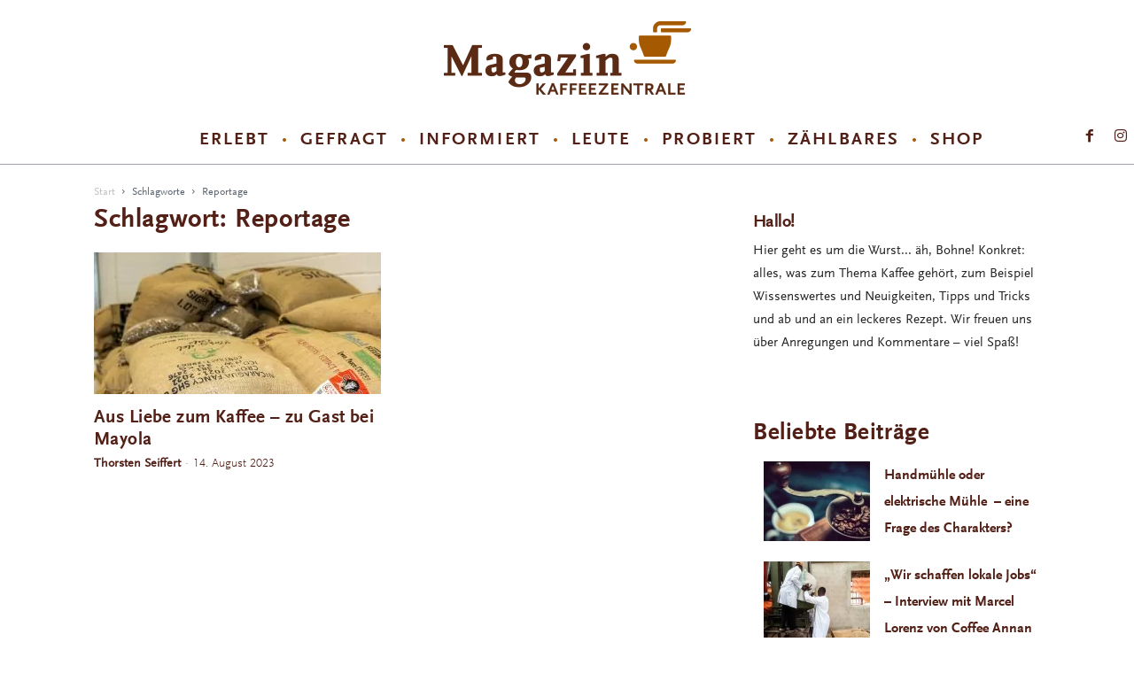

--- FILE ---
content_type: text/html; charset=UTF-8
request_url: https://www.kaffeezentrale.de/magazin/tag/reportage/
body_size: 16042
content:
<!doctype html > <!--[if IE 8]>    <html class="ie8" lang="en"> <![endif]--> <!--[if IE 9]>    <html class="ie9" lang="en"> <![endif]--> <!--[if gt IE 8]><!--> <html lang="de"> <!--<![endif]--> <head> <title>Reportage Archive - Kaffeezentrale Magazin</title> <meta charset="UTF-8">  <link rel="pingback" href="https://www.kaffeezentrale.de/magazin/xmlrpc.php"> <meta name="robots" content="index, follow, max-image-preview:large, max-snippet:-1, max-video-preview:-1">  <link rel="preload" href="https://www.kaffeezentrale.de/magazin/wp-content/plugins/rate-my-post/public/css/fonts/ratemypost.ttf" type="font/ttf" as="font" crossorigin="anonymous"><link rel="icon" type="image/png" href="https://www.kaffeezentrale.de/magazin/wp-content/uploads/favicon.png">  <link rel="canonical" href="https://www.kaffeezentrale.de/magazin/tag/reportage/"> <meta property="og:locale" content="de_DE"> <meta property="og:type" content="article"> <meta property="og:title" content="Reportage Archive - Kaffeezentrale Magazin"> <meta property="og:url" content="https://www.kaffeezentrale.de/magazin/tag/reportage/"> <meta property="og:site_name" content="Kaffeezentrale Magazin"> <meta name="twitter:card" content="summary_large_image"> <script type="application/ld+json" class="yoast-schema-graph" defer>{"@context":"https://schema.org","@graph":[{"@type":"CollectionPage","@id":"https://www.kaffeezentrale.de/magazin/tag/reportage/","url":"https://www.kaffeezentrale.de/magazin/tag/reportage/","name":"Reportage Archive - Kaffeezentrale Magazin","isPartOf":{"@id":"https://www.kaffeezentrale.de/magazin/#website"},"primaryImageOfPage":{"@id":"https://www.kaffeezentrale.de/magazin/tag/reportage/#primaryimage"},"image":{"@id":"https://www.kaffeezentrale.de/magazin/tag/reportage/#primaryimage"},"thumbnailUrl":"https://www.kaffeezentrale.de/magazin/wp-content/uploads/Mayola-3872.jpg","breadcrumb":{"@id":"https://www.kaffeezentrale.de/magazin/tag/reportage/#breadcrumb"},"inLanguage":"de"},{"@type":"ImageObject","inLanguage":"de","@id":"https://www.kaffeezentrale.de/magazin/tag/reportage/#primaryimage","url":"https://www.kaffeezentrale.de/magazin/wp-content/uploads/Mayola-3872.jpg","contentUrl":"https://www.kaffeezentrale.de/magazin/wp-content/uploads/Mayola-3872.jpg","width":2000,"height":1333,"caption":"Kaffeesäcke"},{"@type":"BreadcrumbList","@id":"https://www.kaffeezentrale.de/magazin/tag/reportage/#breadcrumb","itemListElement":[{"@type":"ListItem","position":1,"name":"Startseite","item":"https://www.kaffeezentrale.de/magazin/"},{"@type":"ListItem","position":2,"name":"Reportage"}]},{"@type":"WebSite","@id":"https://www.kaffeezentrale.de/magazin/#website","url":"https://www.kaffeezentrale.de/magazin/","name":"Kaffeezentrale Magazin","description":"Magazin für Espressionisten","publisher":{"@id":"https://www.kaffeezentrale.de/magazin/#organization"},"potentialAction":[{"@type":"SearchAction","target":{"@type":"EntryPoint","urlTemplate":"https://www.kaffeezentrale.de/magazin/?s={search_term_string}"},"query-input":{"@type":"PropertyValueSpecification","valueRequired":true,"valueName":"search_term_string"}}],"inLanguage":"de"},{"@type":"Organization","@id":"https://www.kaffeezentrale.de/magazin/#organization","name":"Kaffeezentrale DE GmbH","url":"https://www.kaffeezentrale.de/magazin/","logo":{"@type":"ImageObject","inLanguage":"de","@id":"https://www.kaffeezentrale.de/magazin/#/schema/logo/image/","url":"https://www.kaffeezentrale.de/magazin/wp-content/uploads/kazlogo-272-90.png","contentUrl":"https://www.kaffeezentrale.de/magazin/wp-content/uploads/kazlogo-272-90.png","width":272,"height":90,"caption":"Kaffeezentrale DE GmbH"},"image":{"@id":"https://www.kaffeezentrale.de/magazin/#/schema/logo/image/"}}]}</script>  <link rel="alternate" type="application/rss+xml" title="Kaffeezentrale Magazin &raquo; Feed" href="https://www.kaffeezentrale.de/magazin/feed/"> <link rel="alternate" type="application/rss+xml" title="Kaffeezentrale Magazin &raquo; Kommentar-Feed" href="https://www.kaffeezentrale.de/magazin/comments/feed/"> <script src="/magazin/s/107890.js" defer></script> <link rel="alternate" type="application/rss+xml" title="Kaffeezentrale Magazin &raquo; Reportage Schlagwort-Feed" href="https://www.kaffeezentrale.de/magazin/tag/reportage/feed/">  <link rel="stylesheet" href="/magazin/s/a5bcb4.css"> <style id="wp-emoji-styles-inline-css" type="text/css">

	img.wp-smiley, img.emoji {
		display: inline !important;
		border: none !important;
		box-shadow: none !important;
		height: 1em !important;
		width: 1em !important;
		margin: 0 0.07em !important;
		vertical-align: -0.1em !important;
		background: none !important;
		padding: 0 !important;
	}
</style> <link rel="stylesheet" href="/magazin/s/30e4b3.css"> <style id="classic-theme-styles-inline-css" type="text/css">
/*! This file is auto-generated */
.wp-block-button__link{color:#fff;background-color:#32373c;border-radius:9999px;box-shadow:none;text-decoration:none;padding:calc(.667em + 2px) calc(1.333em + 2px);font-size:1.125em}.wp-block-file__button{background:#32373c;color:#fff;text-decoration:none}
</style> <link rel="stylesheet" href="/magazin/s/da02e0.css"> <style id="global-styles-inline-css" type="text/css">
:root{--wp--preset--aspect-ratio--square: 1;--wp--preset--aspect-ratio--4-3: 4/3;--wp--preset--aspect-ratio--3-4: 3/4;--wp--preset--aspect-ratio--3-2: 3/2;--wp--preset--aspect-ratio--2-3: 2/3;--wp--preset--aspect-ratio--16-9: 16/9;--wp--preset--aspect-ratio--9-16: 9/16;--wp--preset--color--black: #000000;--wp--preset--color--cyan-bluish-gray: #abb8c3;--wp--preset--color--white: #ffffff;--wp--preset--color--pale-pink: #f78da7;--wp--preset--color--vivid-red: #cf2e2e;--wp--preset--color--luminous-vivid-orange: #ff6900;--wp--preset--color--luminous-vivid-amber: #fcb900;--wp--preset--color--light-green-cyan: #7bdcb5;--wp--preset--color--vivid-green-cyan: #00d084;--wp--preset--color--pale-cyan-blue: #8ed1fc;--wp--preset--color--vivid-cyan-blue: #0693e3;--wp--preset--color--vivid-purple: #9b51e0;--wp--preset--gradient--vivid-cyan-blue-to-vivid-purple: linear-gradient(135deg,rgba(6,147,227,1) 0%,rgb(155,81,224) 100%);--wp--preset--gradient--light-green-cyan-to-vivid-green-cyan: linear-gradient(135deg,rgb(122,220,180) 0%,rgb(0,208,130) 100%);--wp--preset--gradient--luminous-vivid-amber-to-luminous-vivid-orange: linear-gradient(135deg,rgba(252,185,0,1) 0%,rgba(255,105,0,1) 100%);--wp--preset--gradient--luminous-vivid-orange-to-vivid-red: linear-gradient(135deg,rgba(255,105,0,1) 0%,rgb(207,46,46) 100%);--wp--preset--gradient--very-light-gray-to-cyan-bluish-gray: linear-gradient(135deg,rgb(238,238,238) 0%,rgb(169,184,195) 100%);--wp--preset--gradient--cool-to-warm-spectrum: linear-gradient(135deg,rgb(74,234,220) 0%,rgb(151,120,209) 20%,rgb(207,42,186) 40%,rgb(238,44,130) 60%,rgb(251,105,98) 80%,rgb(254,248,76) 100%);--wp--preset--gradient--blush-light-purple: linear-gradient(135deg,rgb(255,206,236) 0%,rgb(152,150,240) 100%);--wp--preset--gradient--blush-bordeaux: linear-gradient(135deg,rgb(254,205,165) 0%,rgb(254,45,45) 50%,rgb(107,0,62) 100%);--wp--preset--gradient--luminous-dusk: linear-gradient(135deg,rgb(255,203,112) 0%,rgb(199,81,192) 50%,rgb(65,88,208) 100%);--wp--preset--gradient--pale-ocean: linear-gradient(135deg,rgb(255,245,203) 0%,rgb(182,227,212) 50%,rgb(51,167,181) 100%);--wp--preset--gradient--electric-grass: linear-gradient(135deg,rgb(202,248,128) 0%,rgb(113,206,126) 100%);--wp--preset--gradient--midnight: linear-gradient(135deg,rgb(2,3,129) 0%,rgb(40,116,252) 100%);--wp--preset--font-size--small: 11px;--wp--preset--font-size--medium: 20px;--wp--preset--font-size--large: 32px;--wp--preset--font-size--x-large: 42px;--wp--preset--font-size--regular: 15px;--wp--preset--font-size--larger: 50px;--wp--preset--spacing--20: 0.44rem;--wp--preset--spacing--30: 0.67rem;--wp--preset--spacing--40: 1rem;--wp--preset--spacing--50: 1.5rem;--wp--preset--spacing--60: 2.25rem;--wp--preset--spacing--70: 3.38rem;--wp--preset--spacing--80: 5.06rem;--wp--preset--shadow--natural: 6px 6px 9px rgba(0, 0, 0, 0.2);--wp--preset--shadow--deep: 12px 12px 50px rgba(0, 0, 0, 0.4);--wp--preset--shadow--sharp: 6px 6px 0px rgba(0, 0, 0, 0.2);--wp--preset--shadow--outlined: 6px 6px 0px -3px rgba(255, 255, 255, 1), 6px 6px rgba(0, 0, 0, 1);--wp--preset--shadow--crisp: 6px 6px 0px rgba(0, 0, 0, 1);}:where(.is-layout-flex){gap: 0.5em;}:where(.is-layout-grid){gap: 0.5em;}body .is-layout-flex{display: flex;}.is-layout-flex{flex-wrap: wrap;align-items: center;}.is-layout-flex > :is(*, div){margin: 0;}body .is-layout-grid{display: grid;}.is-layout-grid > :is(*, div){margin: 0;}:where(.wp-block-columns.is-layout-flex){gap: 2em;}:where(.wp-block-columns.is-layout-grid){gap: 2em;}:where(.wp-block-post-template.is-layout-flex){gap: 1.25em;}:where(.wp-block-post-template.is-layout-grid){gap: 1.25em;}.has-black-color{color: var(--wp--preset--color--black) !important;}.has-cyan-bluish-gray-color{color: var(--wp--preset--color--cyan-bluish-gray) !important;}.has-white-color{color: var(--wp--preset--color--white) !important;}.has-pale-pink-color{color: var(--wp--preset--color--pale-pink) !important;}.has-vivid-red-color{color: var(--wp--preset--color--vivid-red) !important;}.has-luminous-vivid-orange-color{color: var(--wp--preset--color--luminous-vivid-orange) !important;}.has-luminous-vivid-amber-color{color: var(--wp--preset--color--luminous-vivid-amber) !important;}.has-light-green-cyan-color{color: var(--wp--preset--color--light-green-cyan) !important;}.has-vivid-green-cyan-color{color: var(--wp--preset--color--vivid-green-cyan) !important;}.has-pale-cyan-blue-color{color: var(--wp--preset--color--pale-cyan-blue) !important;}.has-vivid-cyan-blue-color{color: var(--wp--preset--color--vivid-cyan-blue) !important;}.has-vivid-purple-color{color: var(--wp--preset--color--vivid-purple) !important;}.has-black-background-color{background-color: var(--wp--preset--color--black) !important;}.has-cyan-bluish-gray-background-color{background-color: var(--wp--preset--color--cyan-bluish-gray) !important;}.has-white-background-color{background-color: var(--wp--preset--color--white) !important;}.has-pale-pink-background-color{background-color: var(--wp--preset--color--pale-pink) !important;}.has-vivid-red-background-color{background-color: var(--wp--preset--color--vivid-red) !important;}.has-luminous-vivid-orange-background-color{background-color: var(--wp--preset--color--luminous-vivid-orange) !important;}.has-luminous-vivid-amber-background-color{background-color: var(--wp--preset--color--luminous-vivid-amber) !important;}.has-light-green-cyan-background-color{background-color: var(--wp--preset--color--light-green-cyan) !important;}.has-vivid-green-cyan-background-color{background-color: var(--wp--preset--color--vivid-green-cyan) !important;}.has-pale-cyan-blue-background-color{background-color: var(--wp--preset--color--pale-cyan-blue) !important;}.has-vivid-cyan-blue-background-color{background-color: var(--wp--preset--color--vivid-cyan-blue) !important;}.has-vivid-purple-background-color{background-color: var(--wp--preset--color--vivid-purple) !important;}.has-black-border-color{border-color: var(--wp--preset--color--black) !important;}.has-cyan-bluish-gray-border-color{border-color: var(--wp--preset--color--cyan-bluish-gray) !important;}.has-white-border-color{border-color: var(--wp--preset--color--white) !important;}.has-pale-pink-border-color{border-color: var(--wp--preset--color--pale-pink) !important;}.has-vivid-red-border-color{border-color: var(--wp--preset--color--vivid-red) !important;}.has-luminous-vivid-orange-border-color{border-color: var(--wp--preset--color--luminous-vivid-orange) !important;}.has-luminous-vivid-amber-border-color{border-color: var(--wp--preset--color--luminous-vivid-amber) !important;}.has-light-green-cyan-border-color{border-color: var(--wp--preset--color--light-green-cyan) !important;}.has-vivid-green-cyan-border-color{border-color: var(--wp--preset--color--vivid-green-cyan) !important;}.has-pale-cyan-blue-border-color{border-color: var(--wp--preset--color--pale-cyan-blue) !important;}.has-vivid-cyan-blue-border-color{border-color: var(--wp--preset--color--vivid-cyan-blue) !important;}.has-vivid-purple-border-color{border-color: var(--wp--preset--color--vivid-purple) !important;}.has-vivid-cyan-blue-to-vivid-purple-gradient-background{background: var(--wp--preset--gradient--vivid-cyan-blue-to-vivid-purple) !important;}.has-light-green-cyan-to-vivid-green-cyan-gradient-background{background: var(--wp--preset--gradient--light-green-cyan-to-vivid-green-cyan) !important;}.has-luminous-vivid-amber-to-luminous-vivid-orange-gradient-background{background: var(--wp--preset--gradient--luminous-vivid-amber-to-luminous-vivid-orange) !important;}.has-luminous-vivid-orange-to-vivid-red-gradient-background{background: var(--wp--preset--gradient--luminous-vivid-orange-to-vivid-red) !important;}.has-very-light-gray-to-cyan-bluish-gray-gradient-background{background: var(--wp--preset--gradient--very-light-gray-to-cyan-bluish-gray) !important;}.has-cool-to-warm-spectrum-gradient-background{background: var(--wp--preset--gradient--cool-to-warm-spectrum) !important;}.has-blush-light-purple-gradient-background{background: var(--wp--preset--gradient--blush-light-purple) !important;}.has-blush-bordeaux-gradient-background{background: var(--wp--preset--gradient--blush-bordeaux) !important;}.has-luminous-dusk-gradient-background{background: var(--wp--preset--gradient--luminous-dusk) !important;}.has-pale-ocean-gradient-background{background: var(--wp--preset--gradient--pale-ocean) !important;}.has-electric-grass-gradient-background{background: var(--wp--preset--gradient--electric-grass) !important;}.has-midnight-gradient-background{background: var(--wp--preset--gradient--midnight) !important;}.has-small-font-size{font-size: var(--wp--preset--font-size--small) !important;}.has-medium-font-size{font-size: var(--wp--preset--font-size--medium) !important;}.has-large-font-size{font-size: var(--wp--preset--font-size--large) !important;}.has-x-large-font-size{font-size: var(--wp--preset--font-size--x-large) !important;}
:where(.wp-block-post-template.is-layout-flex){gap: 1.25em;}:where(.wp-block-post-template.is-layout-grid){gap: 1.25em;}
:where(.wp-block-columns.is-layout-flex){gap: 2em;}:where(.wp-block-columns.is-layout-grid){gap: 2em;}
:root :where(.wp-block-pullquote){font-size: 1.5em;line-height: 1.6;}
</style>    <link rel="stylesheet" href="/magazin/s/86a297.css"> <style id="td-theme-inline-css" type="text/css">
    
        @media (max-width: 767px) {
            .td-header-desktop-wrap {
                display: none;
            }
        }
        @media (min-width: 767px) {
            .td-header-mobile-wrap {
                display: none;
            }
        }
    
	
</style>  <link rel="stylesheet" href="/magazin/s/f17ba6.css">   <link rel="https://api.w.org/" href="https://www.kaffeezentrale.de/magazin/wp-json/"><link rel="alternate" title="JSON" type="application/json" href="https://www.kaffeezentrale.de/magazin/wp-json/wp/v2/tags/66"><link rel="EditURI" type="application/rsd+xml" title="RSD" href="https://www.kaffeezentrale.de/magazin/xmlrpc.php?rsd"> <meta name="generator" content="WordPress 6.8.3">  <style id="wpp-loading-animation-styles">@-webkit-keyframes bgslide{from{background-position-x:0}to{background-position-x:-200%}}@keyframes bgslide{from{background-position-x:0}to{background-position-x:-200%}}.wpp-widget-block-placeholder,.wpp-shortcode-placeholder{margin:0 auto;width:60px;height:3px;background:#dd3737;background:linear-gradient(90deg,#dd3737 0%,#571313 10%,#dd3737 100%);background-size:200% auto;border-radius:3px;-webkit-animation:bgslide 1s infinite linear;animation:bgslide 1s infinite linear}</style> <!--[if lt IE 9]><script src="https://cdnjs.cloudflare.com/ajax/libs/html5shiv/3.7.3/html5shiv.js"></script><![endif]--> <script src="/magazin/s/71c039.js" defer></script>       <script src="https://www.googletagmanager.com/gtag/js?id=UA-19800637-3" async defer></script>  <script type="application/ld+json" defer>
    {
        "@context": "http://schema.org",
        "@type": "BreadcrumbList",
        "itemListElement": [
            {
                "@type": "ListItem",
                "position": 1,
                "item": {
                    "@type": "WebSite",
                    "@id": "https://www.kaffeezentrale.de/magazin/",
                    "name": "Start"
                }
            },
            {
                "@type": "ListItem",
                "position": 2,
                    "item": {
                    "@type": "WebPage",
                    "@id": "https://www.kaffeezentrale.de/magazin/tag/reportage/",
                    "name": "Reportage"
                }
            }    
        ]
    }
</script>  <link rel="stylesheet" href="/magazin/s/3dba44.css"> <style id="tdw-css-placeholder">@media screen and (max-width: 1024px) {
  .big-image-container {
    max-width: 100%!important;
    margin: 0!important;
    padding: 0!important;
  }
  .big-image-container img {
    width: 100%!important;
    padding: 0!important;
    margin: 0 !important;
  }
  .mini-image {
    max-width: 32%!important;
  }
}
.big-image-container {
  overflow: visible;
  width: 1068px!important;
  margin: 0 -27%;
  padding: 0!important;
}
.full-image {
  width: 1060px!important;
  margin: 0 4px!important;
}
.mini-image {
  width: 351px!important;
  margin: 0px!important;
}
.big-image-container img {
  width: 521px;
  padding: 4px 0!important;
}
.biginfobox {
  margin: -7px -28px 14px -28px;
  padding: 14px 28px;
  background-image: url(/magazin/wp-content/themes/Newspaper/images/infobox-small-logo.png);
  background-repeat: no-repeat;
  background-position: 50% 95%;
}
.biginfobox p {
  text-align: left !important;
}
@media screen and (max-width: 1275px) {
  .biginfobox {
    margin-right: -10%;
  }
  .biginfobox p {
    text-align: center!important;
  }
}
@media screen and (max-width: 836px) {
  .biginfobox {
    float: none;
    display: block;
    margin: 7px!important;
    max-width: 100%!important;
  }
}
.biginfobox p {
  font-size: 16px;
  line-height: 1.5em;
  color: #fff!important;
  padding-bottom: 14px;
}
.biginfobox h3 {
  font-size: 18px;
  text-align: center;
  color: #fff;
  margin-top: 7px;
  text-transform: uppercase;
}
.biginfobox a {
  text-decoration: underline;
  color: #fff;
}
.product-container img {
  margin: 0px!important;
}
.wpp-list li {
  padding-bottom: 7px;
}
a.wpp-post-title {
  color: #522016;
  font-family: ScalaSans Bold;
  font-size: 16px;
  line-height: 1;
}
</style></head><meta name="viewport" content="width=device-width"> <body class="archive tag tag-reportage tag-66 wp-theme-Newspaper global-block-template-13 aa-prefix-kaffe- td-full-layout" itemscope="itemscope" itemtype="https://schema.org/WebPage"> <div class="td-scroll-up"><i class="td-icon-menu-up"></i></div> <div class="td-menu-background"></div> <div id="td-mobile-nav"> <div class="td-mobile-container">  <div class="td-menu-socials-wrap">  <div class="td-menu-socials"> <span class="td-social-icon-wrap"> <a target="_blank" rel="noopener" href="https://www.facebook.com/kaffeezentrale.de" title="Facebook"> <i class="td-icon-font td-icon-facebook"></i> </a> </span> <span class="td-social-icon-wrap"> <a target="_blank" rel="noopener" href="https://www.instagram.com/kaffeezentrale.de/" title="Instagram"> <i class="td-icon-font td-icon-instagram"></i> </a> </span> </div>  <div class="td-mobile-close"> <a href="#"><i class="td-icon-close-mobile"></i></a> </div> </div>   <div class="td-mobile-content"> <div class="menu-main-menu-container"><ul id="menu-main-menu" class="td-mobile-main-menu"><li id="menu-item-683" class="menu-item menu-item-type-taxonomy menu-item-object-category menu-item-first menu-item-683"><a href="https://www.kaffeezentrale.de/magazin/erlebt/">Erlebt</a></li> <li id="menu-item-443" class="menu-item menu-item-type-taxonomy menu-item-object-category menu-item-443"><a href="https://www.kaffeezentrale.de/magazin/gefragt/">Gefragt</a></li> <li id="menu-item-171" class="menu-item menu-item-type-taxonomy menu-item-object-category menu-item-171"><a href="https://www.kaffeezentrale.de/magazin/informiert/">Informiert</a></li> <li id="menu-item-444" class="menu-item menu-item-type-taxonomy menu-item-object-category menu-item-444"><a href="https://www.kaffeezentrale.de/magazin/leute/">Leute</a></li> <li id="menu-item-19" class="menu-item menu-item-type-taxonomy menu-item-object-category menu-item-19"><a href="https://www.kaffeezentrale.de/magazin/probiert/">Probiert</a></li> <li id="menu-item-173" class="menu-item menu-item-type-taxonomy menu-item-object-category menu-item-173"><a href="https://www.kaffeezentrale.de/magazin/zaehlbares/">Zählbares</a></li> <li id="menu-item-18" class="menu-item menu-item-type-custom menu-item-object-custom menu-item-18"><a href="https://www.kaffeezentrale.de/?utm_source=Magazin&#038;utm_medium=Navigation">SHOP</a></li> </ul></div> </div> </div>  <div id="login-form-mobile" class="td-register-section"> <div id="td-login-mob" class="td-login-animation td-login-hide-mob">  <div class="td-login-close"> <a href="#" class="td-back-button"><i class="td-icon-read-down"></i></a> <div class="td-login-title">Anmelden</div>  <div class="td-mobile-close"> <a href="#"><i class="td-icon-close-mobile"></i></a> </div> </div> <div class="td-login-form-wrap"> <div class="td-login-panel-title"><span>Herzlich willkommen!</span>Melde dich in deinem Konto an</div> <div class="td_display_err"></div> <div class="td-login-inputs"><input class="td-login-input" type="text" name="login_email" id="login_email-mob" value="" required><label>Ihr Benutzername</label></div> <div class="td-login-inputs"><input class="td-login-input" type="password" name="login_pass" id="login_pass-mob" value="" required><label>Ihr Passwort</label></div> <input type="button" name="login_button" id="login_button-mob" class="td-login-button" value="Anmelden"> <div class="td-login-info-text"> <a href="#" id="forgot-pass-link-mob">Passwort vergessen?</a> </div> <div class="td-login-register-link"> </div> </div> </div> <div id="td-forgot-pass-mob" class="td-login-animation td-login-hide-mob">  <div class="td-forgot-pass-close"> <a href="#" class="td-back-button"><i class="td-icon-read-down"></i></a> <div class="td-login-title">Passwort-Wiederherstellung</div> </div> <div class="td-login-form-wrap"> <div class="td-login-panel-title">Passwort zurücksetzen</div> <div class="td_display_err"></div> <div class="td-login-inputs"><input class="td-login-input" type="text" name="forgot_email" id="forgot_email-mob" value="" required><label>Ihre E-Mail-Adresse</label></div> <input type="button" name="forgot_button" id="forgot_button-mob" class="td-login-button" value="Senden Sie mein Passwort"> </div> </div> </div> </div> <div class="td-search-background"></div> <div class="td-search-wrap-mob"> <div class="td-drop-down-search" aria-labelledby="td-header-search-button"> <form method="get" class="td-search-form" action="https://www.kaffeezentrale.de/magazin/">  <div class="td-search-close"> <a href="#"><i class="td-icon-close-mobile"></i></a> </div> <div role="search" class="td-search-input"> <span>SUCHE</span> <input id="td-header-search-mob" type="text" value="" name="s" autocomplete="off" /> </div> </form> <div id="td-aj-search-mob"></div> </div> </div> <div id="td-outer-wrap" class="td-theme-wrap"> <div class="tdc-header-wrap ">  <div class="td-header-wrap td-header-style-10 "> <div class="td-banner-wrap-full td-logo-wrap-full td-logo-mobile-loaded td-container-wrap "> <div class="td-header-sp-logo"> <a class="td-main-logo" href="https://www.kaffeezentrale.de/magazin/"> <picture><source srcset="/magazin/s/img/wp-content/uploads/kaz-magazin-logo-large.png.webp" type="image/webp"><img src="/magazin/s/img/wp-content/uploads/kaz-magazin-logo-large.png" alt="Kaffeezentrale Magazin Logo" class="webpexpress-processed" width="279" height="83"></picture> <span class="td-visual-hidden">Kaffeezentrale Magazin</span> </a> </div> </div> <div class="td-header-menu-wrap-full td-container-wrap "> <div class="td-header-menu-wrap td-header-gradient td-header-menu-no-search"> <div class="td-container td-header-row td-header-main-menu"> <div id="td-header-menu" role="navigation"> <div id="td-top-mobile-toggle"><a href="#"><i class="td-icon-font td-icon-mobile"></i></a></div> <div class="td-main-menu-logo td-logo-in-header"> <a class="td-mobile-logo td-sticky-mobile" href="https://www.kaffeezentrale.de/magazin/"> <picture><source srcset="/magazin/s/img/wp-content/uploads/kaz-magazin-logo-sticky.png.webp" type="image/webp"><img src="/magazin/s/img/wp-content/uploads/kaz-magazin-logo-sticky.png" alt="Kaffeezentrale Magazin Logo" class="webpexpress-processed" width="163" height="43"></picture> </a> <a class="td-header-logo td-sticky-mobile" href="https://www.kaffeezentrale.de/magazin/"> <picture><source srcset="/magazin/s/img/wp-content/uploads/kaz-magazin-logo-large.png.webp" type="image/webp"><img src="/magazin/s/img/wp-content/uploads/kaz-magazin-logo-large.png" alt="Kaffeezentrale Magazin Logo" class="webpexpress-processed" width="279" height="83"></picture> </a> </div> <div class="menu-main-menu-container"><ul id="menu-main-menu-1" class="sf-menu"><li class="menu-item menu-item-type-taxonomy menu-item-object-category menu-item-first td-menu-item td-normal-menu menu-item-683"><a href="https://www.kaffeezentrale.de/magazin/erlebt/">Erlebt</a></li> <li class="menu-item menu-item-type-taxonomy menu-item-object-category td-menu-item td-normal-menu menu-item-443"><a href="https://www.kaffeezentrale.de/magazin/gefragt/">Gefragt</a></li> <li class="menu-item menu-item-type-taxonomy menu-item-object-category td-menu-item td-normal-menu menu-item-171"><a href="https://www.kaffeezentrale.de/magazin/informiert/">Informiert</a></li> <li class="menu-item menu-item-type-taxonomy menu-item-object-category td-menu-item td-normal-menu menu-item-444"><a href="https://www.kaffeezentrale.de/magazin/leute/">Leute</a></li> <li class="menu-item menu-item-type-taxonomy menu-item-object-category td-menu-item td-normal-menu menu-item-19"><a href="https://www.kaffeezentrale.de/magazin/probiert/">Probiert</a></li> <li class="menu-item menu-item-type-taxonomy menu-item-object-category td-menu-item td-normal-menu menu-item-173"><a href="https://www.kaffeezentrale.de/magazin/zaehlbares/">Zählbares</a></li> <li class="menu-item menu-item-type-custom menu-item-object-custom td-menu-item td-normal-menu menu-item-18"><a href="https://www.kaffeezentrale.de/?utm_source=Magazin&#038;utm_medium=Navigation">SHOP</a></li> </ul></div></div> <div class="td-header-menu-social"> <span class="td-social-icon-wrap"> <a target="_blank" rel="noopener" href="https://www.facebook.com/kaffeezentrale.de" title="Facebook"> <i class="td-icon-font td-icon-facebook"></i> </a> </span> <span class="td-social-icon-wrap"> <a target="_blank" rel="noopener" href="https://www.instagram.com/kaffeezentrale.de/" title="Instagram"> <i class="td-icon-font td-icon-instagram"></i> </a> </span></div> <div class="td-search-wrapper"> <div id="td-top-search">  <div class="header-search-wrap"> <div class="dropdown header-search"> <a id="td-header-search-button-mob" href="#" class="dropdown-toggle " data-toggle="dropdown"><i class="td-icon-search"></i></a> </div> </div> </div> </div> </div> </div> </div> </div> </div> <div class="td-main-content-wrap td-container-wrap"> <div class="td-container "> <div class="td-crumb-container"> <div class="entry-crumbs"><span><a title="" class="entry-crumb" href="https://www.kaffeezentrale.de/magazin/">Start</a></span> <i class="td-icon-right td-bread-sep td-bred-no-url-last"></i> <span class="td-bred-no-url-last">Schlagworte</span> <i class="td-icon-right td-bread-sep td-bred-no-url-last"></i> <span class="td-bred-no-url-last">Reportage</span></div> </div> <div class="td-pb-row"> <div class="td-pb-span8 td-main-content"> <div class="td-ss-main-content"> <div class="td-page-header"> <h1 class="entry-title td-page-title"> <span>Schlagwort: Reportage</span> </h1> </div> <div class="td-block-row"> <div class="td-block-span6">  <div class="td_module_1 td_module_wrap td-animation-stack"> <div class="td-module-image"> <div class="td-module-thumb"><a href="https://www.kaffeezentrale.de/magazin/aus-liebe-zum-kaffee-zu-gast-bei-mayola/" rel="bookmark" class="td-image-wrap" title="Aus Liebe zum Kaffee &#8211; zu Gast bei Mayola"><picture><source srcset="/magazin/s/img/wp-content/uploads/Mayola-3872-324x160.jpg.webp 324w, /magazin/s/img/wp-content/uploads/Mayola-3872-533x261.jpg.webp 533w" sizes="(max-width: 324px) 100vw, 324px" type="image/webp"><img width="324" height="160" class="entry-thumb webpexpress-processed" src="/magazin/s/img/wp-content/uploads/Mayola-3872-324x160.jpg" srcset="/magazin/s/img/wp-content/uploads/Mayola-3872-324x160.jpg 324w, /magazin/s/img/wp-content/uploads/Mayola-3872-533x261.jpg 533w" sizes="(max-width: 324px) 100vw, 324px" alt="Kaffeesäcke" title="Aus Liebe zum Kaffee – zu Gast bei Mayola" loading="lazy"></picture></a></div> </div> <h3 class="entry-title td-module-title"><a href="https://www.kaffeezentrale.de/magazin/aus-liebe-zum-kaffee-zu-gast-bei-mayola/" rel="bookmark" title="Aus Liebe zum Kaffee &#8211; zu Gast bei Mayola">Aus Liebe zum Kaffee &#8211; zu Gast bei Mayola</a></h3> <div class="td-module-meta-info"> <span class="td-post-author-name"><a href="https://www.kaffeezentrale.de/magazin/author/t-seiffert/">Thorsten Seiffert</a> <span>-</span> </span> <span class="td-post-date"><time class="entry-date updated td-module-date" datetime="2023-08-14T10:04:00+00:00" >14. August 2023</time></span> </div> </div> </div> </div> </div> </div> <div class="td-pb-span4 td-main-sidebar"> <div class="td-ss-main-sidebar"> <div class="td_block_wrap td_block_text_with_title td_block_widget td_uid_1_69703570ea3f3_rand tagdiv-type td-pb-border-top td_block_template_13" data-td-block-uid="td_uid_1_69703570ea3f3" ><div class="td-block-title-wrap"><h4 class="td-block-title td-title-align"><span>Hallo!</span><div class="td-block-subtitle"></div></h4></div><div class="td_mod_wrap td-fix-inde"><p>Hier geht es um die Wurst... äh, Bohne! Konkret: alles, was zum Thema Kaffee gehört, zum Beispiel Wissenswertes und Neuigkeiten, Tipps und Tricks und ab und an ein leckeres Rezept. Wir freuen uns über Anregungen und Kommentare – viel Spaß! </p> </div></div><aside class="td_block_template_13 widget widget_block"><div class="popular-posts"><h2>Beliebte Beiträge</h2><ul class="wpp-list wpp-list-with-thumbnails"> <li> <a href="https://www.kaffeezentrale.de/magazin/handmuehle-oder-elektrische-muehle-eine-frage-des-charakters/" target="_self"><picture><source srcset="/magazin/s/img/wp-content/uploads/wordpress-popular-posts/2244-featured-120x90.png.webp, /magazin/s/img/wp-content/uploads/wordpress-popular-posts/2244-featured-120x90@1.5x.png.webp 1.5x, /magazin/s/img/wp-content/uploads/wordpress-popular-posts/2244-featured-120x90@2x.png.webp 2x, /magazin/s/img/wp-content/uploads/wordpress-popular-posts/2244-featured-120x90@2.5x.png.webp 2.5x, /magazin/s/img/wp-content/uploads/wordpress-popular-posts/2244-featured-120x90@3x.png.webp 3x" type="image/webp"><img src="/magazin/s/img/wp-content/uploads/wordpress-popular-posts/2244-featured-120x90.png" srcset="/magazin/s/img/wp-content/uploads/wordpress-popular-posts/2244-featured-120x90.png, /magazin/s/img/wp-content/uploads/wordpress-popular-posts/2244-featured-120x90@1.5x.png 1.5x, /magazin/s/img/wp-content/uploads/wordpress-popular-posts/2244-featured-120x90@2x.png 2x, /magazin/s/img/wp-content/uploads/wordpress-popular-posts/2244-featured-120x90@2.5x.png 2.5x, /magazin/s/img/wp-content/uploads/wordpress-popular-posts/2244-featured-120x90@3x.png 3x" width="120" height="90" alt="Handmühle oder elektrische Mühle" class="wpp-thumbnail wpp_featured wpp_cached_thumb webpexpress-processed" decoding="async" loading="lazy"></picture></a> <a href="https://www.kaffeezentrale.de/magazin/handmuehle-oder-elektrische-muehle-eine-frage-des-charakters/" class="wpp-post-title" target="_self">Handmühle oder elektrische Mühle  – eine Frage des Charakters?</a> </li> <li> <a href="https://www.kaffeezentrale.de/magazin/wir-schaffen-lokale-jobs-interview-mit-marcel-loranz-von-coffee-annan/" target="_self"><img src="/magazin/s/img/wp-content/uploads/wordpress-popular-posts/2236-featured-120x90.webp" srcset="/magazin/s/img/wp-content/uploads/wordpress-popular-posts/2236-featured-120x90.webp, /magazin/s/img/wp-content/uploads/wordpress-popular-posts/2236-featured-120x90@1.5x.webp 1.5x, /magazin/s/img/wp-content/uploads/wordpress-popular-posts/2236-featured-120x90@2x.webp 2x, /magazin/s/img/wp-content/uploads/wordpress-popular-posts/2236-featured-120x90@2.5x.webp 2.5x, /magazin/s/img/wp-content/uploads/wordpress-popular-posts/2236-featured-120x90@3x.webp 3x" width="120" height="90" alt="" class="wpp-thumbnail wpp_featured wpp_cached_thumb" decoding="async" loading="lazy"></a> <a href="https://www.kaffeezentrale.de/magazin/wir-schaffen-lokale-jobs-interview-mit-marcel-loranz-von-coffee-annan/" class="wpp-post-title" target="_self">„Wir schaffen lokale Jobs“ – Interview mit Marcel Lorenz von Coffee Annan</a> </li> <li> <a href="https://www.kaffeezentrale.de/magazin/kaffee-hat-zukunft-aber-welche/" target="_self"><picture><source srcset="/magazin/s/img/wp-content/uploads/wordpress-popular-posts/2213-featured-120x90.png.webp, /magazin/s/img/wp-content/uploads/wordpress-popular-posts/2213-featured-120x90@1.5x.png.webp 1.5x, /magazin/s/img/wp-content/uploads/wordpress-popular-posts/2213-featured-120x90@2x.png.webp 2x, /magazin/s/img/wp-content/uploads/wordpress-popular-posts/2213-featured-120x90@2.5x.png.webp 2.5x, /magazin/s/img/wp-content/uploads/wordpress-popular-posts/2213-featured-120x90@3x.png.webp 3x" type="image/webp"><img src="/magazin/s/img/wp-content/uploads/wordpress-popular-posts/2213-featured-120x90.png" srcset="/magazin/s/img/wp-content/uploads/wordpress-popular-posts/2213-featured-120x90.png, /magazin/s/img/wp-content/uploads/wordpress-popular-posts/2213-featured-120x90@1.5x.png 1.5x, /magazin/s/img/wp-content/uploads/wordpress-popular-posts/2213-featured-120x90@2x.png 2x, /magazin/s/img/wp-content/uploads/wordpress-popular-posts/2213-featured-120x90@2.5x.png 2.5x, /magazin/s/img/wp-content/uploads/wordpress-popular-posts/2213-featured-120x90@3x.png 3x" width="120" height="90" alt="" class="wpp-thumbnail wpp_featured wpp_cached_thumb webpexpress-processed" decoding="async" loading="lazy"></picture></a> <a href="https://www.kaffeezentrale.de/magazin/kaffee-hat-zukunft-aber-welche/" class="wpp-post-title" target="_self">Kaffee hat Zukunft – aber welche?</a> </li> </ul></div></aside> </div> </div> </div>  </div>  </div>    <div class="td-footer-wrapper td-footer-container td-container-wrap td-footer-template-4 "> <div class="td-container"> <div class="td-pb-row"> <div class="td-pb-span12"> </div> </div> <div class="td-pb-row"> <div class="td-pb-span12"> <div class="td-footer-info"><div class="footer-logo-wrap"><a href="https://www.kaffeezentrale.de/magazin/"><picture><source srcset="/magazin/s/img/wp-content/uploads/footer-claim-300x57.png.webp" type="image/webp"><img src="/magazin/s/img/wp-content/uploads/footer-claim-300x57.png" alt="kaffeezentrale Logo" title="kaffeezentrale Logo" class="webpexpress-processed" width="300" height="57" loading="lazy"></picture></a></div><div class="footer-text-wrap">Die Kaffeezentrale DE GmbH gibt es bereits seit 1999. Über unseren Online-Shop liefern wir Espresso, Kaffee, Espressomaschinen, Zubehör und mehr an Privatleute, Gastronomen und Büros in ganz Europa. Wir liefern immer frisch, blitzschnell und zum fairen Preis.<div class="footer-email-wrap">Kontaktieren Sie uns: <a href="mailto:info@kaffeezentrale.de">info@kaffeezentrale.de</a></div></div><div class="footer-social-wrap td-social-style-2"> <span class="td-social-icon-wrap"> <a target="_blank" rel="noopener" href="https://www.facebook.com/kaffeezentrale.de" title="Facebook"> <i class="td-icon-font td-icon-facebook"></i> </a> </span> <span class="td-social-icon-wrap"> <a target="_blank" rel="noopener" href="https://www.instagram.com/kaffeezentrale.de/" title="Instagram"> <i class="td-icon-font td-icon-instagram"></i> </a> </span></div></div> </div> </div> </div> </div>  <div class="td-sub-footer-container td-container-wrap "> <div class="td-container"> <div class="td-pb-row"> <div class="td-pb-span td-sub-footer-menu"> <div class="menu-footer-pflicht-container"><ul id="menu-footer-pflicht" class="td-subfooter-menu"><li id="menu-item-73" class="menu-item menu-item-type-custom menu-item-object-custom menu-item-first td-menu-item td-normal-menu menu-item-73"><a href="https://www.kaffeezentrale.de/impressum">Impressum</a></li> <li id="menu-item-74" class="menu-item menu-item-type-custom menu-item-object-custom td-menu-item td-normal-menu menu-item-74"><a href="https://www.kaffeezentrale.de/datenschutz">Datenschutz</a></li> </ul></div> </div> <div class="td-pb-span td-sub-footer-copy"> &copy; Kaffeezentrale DE GmbH – <a href="https://www.kaffeezentrale.de">www.kaffeezentrale.de</a> </div> </div> </div> </div> </div> <script type="speculationrules" defer>
{"prefetch":[{"source":"document","where":{"and":[{"href_matches":"\/magazin\/*"},{"not":{"href_matches":["\/magazin\/wp-*.php","\/magazin\/wp-admin\/*","\/magazin\/wp-content\/uploads\/*","\/magazin\/wp-content\/*","\/magazin\/wp-content\/plugins\/*","\/magazin\/wp-content\/themes\/Newspaper\/*","\/magazin\/*\\?(.+)"]}},{"not":{"selector_matches":"a[rel~=\"nofollow\"]"}},{"not":{"selector_matches":".no-prefetch, .no-prefetch a"}}]},"eagerness":"conservative"}]}
</script>   <style type="text/css" media="screen">
/* custom css theme panel */
/*general*/

.td-post-title .entry-title {background-color:rgba(255,255,255,0.4);background-opacity:0.5;padding-left:14px;}
.td-sub-footer-copy {width:100%;text-align:center;}
.td-sml-current-item-nr {background-color: #a35a0a;}
h1 > a, h2 > a, h3 > a, h4 > a, h5 > a, h6 > a, h1, h2, h3, h4, h5, h6 {font-family: ScalaSans Bold;color: #522016;line-height: 1em;letter-spacing:0.02em;}
.td-big-grid-meta .entry-title.td-module-title a {font-size:1.7em; line-height: 1em;letter-spacing:0.02em;}
.td-author-counters span, .td-module-comments a, input[type=submit] {background-color: #40bef0;}
.td-module-comments a:after {border-color: #40bef0 transparent transparent transparent;}
.td-social-style3 .td_social_type a {color: #5b646f;}.td-read-more a, .wpb_button.wpb_btn-inverse.btn,.form-submit input {font-size:16px;}
.td-post-next-prev-content a, .logged-in-as a, .fn a, .td-social-box,
{color:#522016;}
/*HEADER*/

.td-header-gradient:before {background:none;}
.td-header-gradient {border-bottom:1px solid #9da2a9;}
.td-main-page-wrap {padding-top: 62px;background-image: url("https://www.kaffeezentrale.de/magazin/wp-content/themes/Newspaper/images/wp-kaz-claim.png") ;background-repeat: no-repeat;background-position: 50% 0.6%;}
@media screen and (max-width: 1024px) {
.td-main-page-wrap {padding-top: 0px;background-image: none;}
}
.td-header-top-menu {background-image: url("https://www.kaffeezentrale.de/magazin/wp-content/themes/Newspaper/images/wp-kaz-claim.png") ;background-repeat: no-repeat;background-position: center;}
.td-header-style-10 .td-header-top-menu-full {border-bottom:none;}
.entry-crumbs {color:#5b646f;}
@media (min-width: 1280px){.td-container.td-header-row.td-header-main-menu
{width: 1280px!important}}
.td-header-menu-social .td-social-icon-wrap i {font-size:16px;}
@media screen and (max-width: 1279px) {
.td-header-menu-social .td-social-icon-wrap i {display:none;}}
.td-header-menu-wrap.td-affix {padding: 7px 0 0 0;}
#menu-main-menu-1, #menu-main-menu-1 a {padding: 0 7px!important;}
@media (min-width: 1280px){ .td-header-wrap .td-affix .td-main-menu-logo img
{padding:0;}}
#menu-main-menu-1 li {
background-image: url("https://www.kaffeezentrale.de/magazin/wp-content/themes/Newspaper/images/dot.png") ;background-repeat: no-repeat;background-position: left;
padding:0 7px;
}
#menu-main-menu-1 li:first-child {background-image: none;}
@media (min-width: 1280px) {
#menu-main-menu-1 li {
letter-spacing:0.15em;
padding: 3px 7px 4px 14px!important;
}}
.td-post-next-prev-content a, .logged-in-as a, .fn a, .td-social-box,
.td_mod_wrap.td-fix-index p, .td-module-meta-info span a, .td-module-meta-info .td-post-date 
{color:#522016;}
.td-meta-align .td-post-date {color:#ffffff}
.td-post-featured-image {max-height:612px;}
.td-excerpt {color: #5b646f;}
.td-block-title.td-title-align {margin-bottom:7px;}
.td-read-more,#searchsubmit, #submit {letter-spacing:0.15em;}
.td-read-more a:hover {background-color:#3ba3cb!important;}
.entry-category {letter-spacing:0.1em;text-transform: uppercase;}
.picture-credits {font-size:14px;}
.picture-credits a {color:#5b646f;} .picture-credits a:hover {color:#40bef0;}
.td_smart_list_5 .td-sml-current-item-nr {background-color:#522016;font-family:ScalaSans bold;}
.social-box {border:1px solid #bdc1c5;padding:14px;margin:7px 0px;}
.post-ratings {display:inline-block;text-align:right;width:49%;}
.post-ratings img {vertical-align:text-bottom;}
.rating-text {vertical-align:text-bottom;}
.td-post-sharing-bottom {display:inline-block;border:0;width:49%;}
.td-category-header .td-pulldown-filter-display-option, .td-category-header .td-pulldown-filter-list
{background-color:#40bef0;font-family:ScalaSans Regular;font-size:14px}
.td-category-header .td-pulldown-filter-list a:hover {
color:#ffffff;text-decoration:underline;}
.td-category-header .td-pulldown-filter-display-option {margin:0;padding:5px 9px 4px 9px}
.td-post-template-3 .td-post-content {max-width: 696px;margin: 0 auto;}
.td_ajax_load_more {border:1px solid #522016;}
.td-load-more-wrap a {color:#522016;}
.image-overflow {overflow:visible !important;max-width: 836px;margin: 14px 0 0 -70px!important;}
@media screen and (max-width : 836px) 
 {
.image-overflow {max-width:100%;margin:0!important;overflow:hidden;}}

.conclusion {border:3px solid #40bef0;padding:14px;margin:28px 0!important;}
.td-post-content p, .td-post-content {text-align:justify;}
@media screen and (max-width : 836px) {
    .td-post-content p, .td-post-content {text-align:left;}
}
.conclusion p {margin:7px 0;padding:0;}
.conclusion p + ul {margin:0;}
.conclusion h3 {font-size:18px;text-align:center;margin-top:7px; text-transform: uppercase;}
.post blockquote {
 /*   -moz-box-shadow: 2px 2px 15px #ccc;
    -webkit-box-shadow: 2px 2px 15px #ccc;
    box-shadow: 2px 2px 15px #ccc;*/
    padding: 42px;
    margin:28px 0;
}
.post blockquote p {margin-bottom:0;}

.post blockquote:before {
    content: '\201C';
    position: absolute;
    top: 0.35em;
    left: 0.0em;
    color: #5b646f;
    font-size: 10em;
    font-family: georgia, serif;
    font-style:italic;
    opacity:0.25;

}
.post blockquote:after {
         content: '\201D';
      position: absolute;
      bottom: -0.15em;
      right: 0.15em;
      font-size: 10em;
      font-family: georgia, serif;
      font-style: italic;
      opacity:0.25;
}
.popart-fazit {background-image:url('https://www.kaffeezentrale.de/magazin/wp-content/uploads/fazit-popart.png') ;width:1000px;height:532px; padding:60px 260px 40px 260px; margin: 0 -152px 0 -152px;background-repeat:no-repeat;}
@media screen and (max-width : 836px){
.popart-fazit {border:3px solid #40bef0;padding:14px;margin:28px 0!important;background-image:none;width:100%;height:auto;}
}
.infobox {float:right;margin:7px 14px;max-width:35%;padding:14px 28px;margin-right:-40%;
background-image:url(/magazin/wp-content/themes/Newspaper/images/infobox-small-logo.png);background-repeat: no-repeat;
   background-position: 50% 95%; }
.infobox p {text-align:left !important;}
@media screen and (max-width: 1275px){
       .infobox {margin-right:-10%;}
    .infobox p {text-align:center!important;}
}
@media screen and (max-width: 836px){
 .infobox {float:none;display:block;margin:7px!important; max-width:100%!important;}
}
.infobox p {font-size:16px;line-height:1.5em;color:#fff!important;padding-bottom:14px;}
.infobox h3 {font-size:18px;text-align:center;color:#fff;margin-top:7px; text-transform: uppercase;}
.green {background-color:#78b928;}
.darkgreen {background-color:#146400;}
.lila {background-color:#96235f;}
.darkblue {background-color:#00738c;}
table{text-align:left!important;}
th,td {border-width: 1px;border-style: none dashed dashed none!important;border-color:#cdd0d4!important;padding:7px 14px!important;}
th:last-child,td:last-child {border-right:hidden!important;}

tr:last-child {border-bottom:hidden!important;}
th {color:#522016;text-align:center!important;font-weight:bold;min-width:200px}
@media screen and (max-width: 836px){
    th,td {min-width:auto;padding:5px!important;}}
.td-big-grids-fl .td-thumb-css {background-position: top center;}
    
    
/*FOOTER*/

.td-footer-wrapper a[href^="mailto:"],.td-footer-wrapper a, .td-sub-footer-container.td-container-wrap  a {color:#ffffff;}
.td-footer-wrapper a:hover, .td-sub-footer-container.td-container-wrap a:hover {text-decoration:underline;color:#ffffff;}


</style> <div data-nosnippet><script id="BorlabsCookieBoxWrap" type="text/template" defer><div
    id="BorlabsCookieBox"
    class="BorlabsCookie"
    role="dialog"
    aria-labelledby="CookieBoxTextHeadline"
    aria-describedby="CookieBoxTextDescription"
    aria-modal="true"
>
    <div class="top-center" style="display: none;">
        <div class="_brlbs-box-wrap">
            <div class="_brlbs-box _brlbs-box-advanced">
                <div class="cookie-box">
                    <div class="container">
                        <div class="row">
                            <div class="col-12">
                                <div class="_brlbs-flex-center">
                                    
                                    <span role="heading" aria-level="3" class="_brlbs-h3" id="CookieBoxTextHeadline">Datenschutzeinstellungen</span>
                                </div>

                                <p id="CookieBoxTextDescription">Wir nutzen Cookies auf unserer Website. Einige von ihnen sind essenziell, während andere uns helfen, diese Website und Ihre Erfahrung zu verbessern.</p>

                                                                    <ul>
                                                                                <li>
                                                <label class="_brlbs-checkbox">
                                                    Essenziell                                                    <input
                                                        id="checkbox-essential"
                                                        tabindex="0"
                                                        type="checkbox"
                                                        name="cookieGroup[]"
                                                        value="essential"
                                                         checked                                                         disabled                                                        data-borlabs-cookie-checkbox
                                                    >
                                                    <span class="_brlbs-checkbox-indicator"></span>
                                                </label>
                                            </li>
                                                                                    <li>
                                                <label class="_brlbs-checkbox">
                                                    Statistiken                                                    <input
                                                        id="checkbox-statistics"
                                                        tabindex="0"
                                                        type="checkbox"
                                                        name="cookieGroup[]"
                                                        value="statistics"
                                                         checked                                                                                                                data-borlabs-cookie-checkbox
                                                    >
                                                    <span class="_brlbs-checkbox-indicator"></span>
                                                </label>
                                            </li>
                                                                                    <li>
                                                <label class="_brlbs-checkbox">
                                                    Externe Medien                                                    <input
                                                        id="checkbox-external-media"
                                                        tabindex="0"
                                                        type="checkbox"
                                                        name="cookieGroup[]"
                                                        value="external-media"
                                                         checked                                                                                                                data-borlabs-cookie-checkbox
                                                    >
                                                    <span class="_brlbs-checkbox-indicator"></span>
                                                </label>
                                            </li>
                                                                            </ul>
                                
                                                                    <p class="_brlbs-accept">
                                        <a
                                            href="#"
                                            tabindex="0"
                                            role="button"
                                            class="_brlbs-btn _brlbs-btn-accept-all _brlbs-cursor"
                                            data-cookie-accept-all
                                        >
                                            Alle akzeptieren                                        </a>
                                    </p>

                                    <p class="_brlbs-accept">
                                        <a
                                            href="#"
                                            tabindex="0"
                                            role="button"
                                            id="CookieBoxSaveButton"
                                            class="_brlbs-btn _brlbs-cursor"
                                            data-cookie-accept
                                        >
                                            Speichern                                        </a>
                                    </p>
                                
                                
                                <p class="_brlbs-manage">
                                    <a href="#" class="_brlbs-cursor" tabindex="0" role="button" data-cookie-individual>
                                        Individuelle Datenschutzeinstellungen                                    </a>
                                </p>

                                <p class="_brlbs-legal">
                                    <a href="#" class="_brlbs-cursor" tabindex="0" role="button" data-cookie-individual>
                                        Cookie-Details                                    </a>

                                                                            <span class="_brlbs-separator"></span>
                                        <a href="https://www.kaffeezentrale.de/datenschutz" tabindex="0" role="button">
                                            Datenschutzerklärung                                        </a>
                                    
                                                                            <span class="_brlbs-separator"></span>
                                        <a href="https://www.kaffeezentrale.de/impressum" tabindex="0" role="button">
                                            Impressum                                        </a>
                                                                    </p>
                            </div>
                        </div>
                    </div>
                </div>

                <div
    class="cookie-preference"
    aria-hidden="true"
    role="dialog"
    aria-describedby="CookiePrefDescription"
    aria-modal="true"
>
    <div class="container not-visible">
        <div class="row no-gutters">
            <div class="col-12">
                <div class="row no-gutters align-items-top">
                    
                    <div class="col-12">
                        <span role="heading" aria-level="3" class="_brlbs-h3">Datenschutzeinstellungen</span>

                        <p id="CookiePrefDescription">
                            Hier finden Sie eine Übersicht über alle verwendeten Cookies. Sie können Ihre Einwilligung zu ganzen Kategorien geben oder sich weitere Informationen anzeigen lassen und so nur bestimmte Cookies auswählen.                        </p>

                        <div class="row no-gutters align-items-center">
                            <div class="col-12 col-sm-7">
                                <p class="_brlbs-accept">
                                                                            <a
                                            href="#"
                                            class="_brlbs-btn _brlbs-btn-accept-all _brlbs-cursor"
                                            tabindex="0"
                                            role="button"
                                            data-cookie-accept-all
                                        >
                                            Alle akzeptieren                                        </a>
                                    
                                    <a
                                        href="#"
                                        id="CookiePrefSave"
                                        tabindex="0"
                                        role="button"
                                        class="_brlbs-btn _brlbs-cursor"
                                        data-cookie-accept
                                    >
                                        Speichern                                    </a>
                                </p>
                            </div>

                            <div class="col-12 col-sm-5">
                                <p class="_brlbs-refuse">
                                    <a
                                        href="#"
                                        class="_brlbs-cursor"
                                        tabindex="0"
                                        role="button"
                                        data-cookie-back
                                    >
                                        Zurück                                    </a>

                                                                    </p>
                            </div>
                        </div>
                    </div>
                </div>

                <div data-cookie-accordion>
                                                                                                        <div class="bcac-item">
                                    <div class="d-flex flex-row">
                                        <label for="borlabs-cookie-group-essential" class="w-75">
                                            <span role="heading" aria-level="4" class="_brlbs-h4">Essenziell (1)</span >
                                        </label>

                                        <div class="w-25 text-right">
                                                                                    </div>
                                    </div>

                                    <div class="d-block">
                                        <p>Essenzielle Cookies ermöglichen grundlegende Funktionen und sind für die einwandfreie Funktion der Website erforderlich.</p>

                                        <p class="text-center">
                                            <a
                                                href="#"
                                                class="_brlbs-cursor d-block"
                                                tabindex="0"
                                                role="button"
                                                data-cookie-accordion-target="essential"
                                            >
                                                <span data-cookie-accordion-status="show">
                                                    Cookie-Informationen anzeigen                                                </span>

                                                <span data-cookie-accordion-status="hide" class="borlabs-hide">
                                                    Cookie-Informationen ausblenden                                                </span>
                                            </a>
                                        </p>
                                    </div>

                                    <div
                                        class="borlabs-hide"
                                        data-cookie-accordion-parent="essential"
                                    >
                                                                                    <table>
                                                
                                                <tr>
                                                    <th>Name</th>
                                                    <td>
                                                        <label for="borlabs-cookie-borlabs-cookie">
                                                            Borlabs Cookie                                                        </label>
                                                    </td>
                                                </tr>

                                                <tr>
                                                    <th>Anbieter</th>
                                                    <td>Eigentümer dieser Website</td>
                                                </tr>

                                                                                                    <tr>
                                                        <th>Zweck</th>
                                                        <td>Speichert die Einstellungen der Besucher, die in der Cookie Box von Borlabs Cookie ausgewählt wurden.</td>
                                                    </tr>
                                                
                                                
                                                
                                                                                                    <tr>
                                                        <th>Cookie Name</th>
                                                        <td>borlabs-cookie</td>
                                                    </tr>
                                                
                                                                                                    <tr>
                                                        <th>Cookie Laufzeit</th>
                                                        <td>1 Jahr</td>
                                                    </tr>
                                                                                            </table>
                                                                            </div>
                                </div>
                                                                                                                <div class="bcac-item">
                                    <div class="d-flex flex-row">
                                        <label for="borlabs-cookie-group-statistics" class="w-75">
                                            <span role="heading" aria-level="4" class="_brlbs-h4">Statistiken (1)</span >
                                        </label>

                                        <div class="w-25 text-right">
                                                                                            <label class="_brlbs-btn-switch">
                                                    <input
                                                        tabindex="0"
                                                        id="borlabs-cookie-group-statistics"
                                                        type="checkbox"
                                                        name="cookieGroup[]"
                                                        value="statistics"
                                                         checked                                                        data-borlabs-cookie-switch
                                                    />
                                                    <span class="_brlbs-slider"></span>
                                                    <span
                                                        class="_brlbs-btn-switch-status"
                                                        data-active="An"
                                                        data-inactive="Aus">
                                                    </span>
                                                </label>
                                                                                    </div>
                                    </div>

                                    <div class="d-block">
                                        <p>Statistik Cookies erfassen Informationen anonym. Diese Informationen helfen uns zu verstehen, wie unsere Besucher unsere Website nutzen.</p>

                                        <p class="text-center">
                                            <a
                                                href="#"
                                                class="_brlbs-cursor d-block"
                                                tabindex="0"
                                                role="button"
                                                data-cookie-accordion-target="statistics"
                                            >
                                                <span data-cookie-accordion-status="show">
                                                    Cookie-Informationen anzeigen                                                </span>

                                                <span data-cookie-accordion-status="hide" class="borlabs-hide">
                                                    Cookie-Informationen ausblenden                                                </span>
                                            </a>
                                        </p>
                                    </div>

                                    <div
                                        class="borlabs-hide"
                                        data-cookie-accordion-parent="statistics"
                                    >
                                                                                    <table>
                                                                                                    <tr>
                                                        <th>Akzeptieren</th>
                                                        <td>
                                                            <label class="_brlbs-btn-switch _brlbs-btn-switch--textRight">
                                                                <input
                                                                    id="borlabs-cookie-google-analytics"
                                                                    tabindex="0"
                                                                    type="checkbox" data-cookie-group="statistics"
                                                                    name="cookies[statistics][]"
                                                                    value="google-analytics"
                                                                     checked                                                                    data-borlabs-cookie-switch
                                                                />

                                                                <span class="_brlbs-slider"></span>

                                                                <span
                                                                    class="_brlbs-btn-switch-status"
                                                                    data-active="An"
                                                                    data-inactive="Aus"
                                                                    aria-hidden="true">
                                                                </span>
                                                            </label>
                                                        </td>
                                                    </tr>
                                                
                                                <tr>
                                                    <th>Name</th>
                                                    <td>
                                                        <label for="borlabs-cookie-google-analytics">
                                                            Google Analytics                                                        </label>
                                                    </td>
                                                </tr>

                                                <tr>
                                                    <th>Anbieter</th>
                                                    <td>Google LLC</td>
                                                </tr>

                                                                                                    <tr>
                                                        <th>Zweck</th>
                                                        <td>Cookie von Google für Website-Analysen. Erzeugt statistische Daten darüber, wie der Besucher die Website nutzt.</td>
                                                    </tr>
                                                
                                                                                                    <tr>
                                                        <th>Datenschutzerklärung</th>
                                                        <td class="_brlbs-pp-url">
                                                            <a
                                                                href="https://policies.google.com/privacy?hl=de"
                                                                target="_blank"
                                                                rel="nofollow noopener noreferrer"
                                                            >
                                                                https://policies.google.com/privacy?hl=de                                                            </a>
                                                        </td>
                                                    </tr>
                                                
                                                
                                                                                                    <tr>
                                                        <th>Cookie Name</th>
                                                        <td>_ga,_gat,_gid</td>
                                                    </tr>
                                                
                                                                                                    <tr>
                                                        <th>Cookie Laufzeit</th>
                                                        <td>2 Jahre</td>
                                                    </tr>
                                                                                            </table>
                                                                            </div>
                                </div>
                                                                                                                                                                    <div class="bcac-item">
                                    <div class="d-flex flex-row">
                                        <label for="borlabs-cookie-group-external-media" class="w-75">
                                            <span role="heading" aria-level="4" class="_brlbs-h4">Externe Medien (5)</span >
                                        </label>

                                        <div class="w-25 text-right">
                                                                                            <label class="_brlbs-btn-switch">
                                                    <input
                                                        tabindex="0"
                                                        id="borlabs-cookie-group-external-media"
                                                        type="checkbox"
                                                        name="cookieGroup[]"
                                                        value="external-media"
                                                         checked                                                        data-borlabs-cookie-switch
                                                    />
                                                    <span class="_brlbs-slider"></span>
                                                    <span
                                                        class="_brlbs-btn-switch-status"
                                                        data-active="An"
                                                        data-inactive="Aus">
                                                    </span>
                                                </label>
                                                                                    </div>
                                    </div>

                                    <div class="d-block">
                                        <p>Inhalte von Videoplattformen und Social-Media-Plattformen werden standardmäßig blockiert. Wenn Cookies von externen Medien akzeptiert werden, bedarf der Zugriff auf diese Inhalte keiner manuellen Einwilligung mehr.</p>

                                        <p class="text-center">
                                            <a
                                                href="#"
                                                class="_brlbs-cursor d-block"
                                                tabindex="0"
                                                role="button"
                                                data-cookie-accordion-target="external-media"
                                            >
                                                <span data-cookie-accordion-status="show">
                                                    Cookie-Informationen anzeigen                                                </span>

                                                <span data-cookie-accordion-status="hide" class="borlabs-hide">
                                                    Cookie-Informationen ausblenden                                                </span>
                                            </a>
                                        </p>
                                    </div>

                                    <div
                                        class="borlabs-hide"
                                        data-cookie-accordion-parent="external-media"
                                    >
                                                                                    <table>
                                                                                                    <tr>
                                                        <th>Akzeptieren</th>
                                                        <td>
                                                            <label class="_brlbs-btn-switch _brlbs-btn-switch--textRight">
                                                                <input
                                                                    id="borlabs-cookie-facebook"
                                                                    tabindex="0"
                                                                    type="checkbox" data-cookie-group="external-media"
                                                                    name="cookies[external-media][]"
                                                                    value="facebook"
                                                                     checked                                                                    data-borlabs-cookie-switch
                                                                />

                                                                <span class="_brlbs-slider"></span>

                                                                <span
                                                                    class="_brlbs-btn-switch-status"
                                                                    data-active="An"
                                                                    data-inactive="Aus"
                                                                    aria-hidden="true">
                                                                </span>
                                                            </label>
                                                        </td>
                                                    </tr>
                                                
                                                <tr>
                                                    <th>Name</th>
                                                    <td>
                                                        <label for="borlabs-cookie-facebook">
                                                            Facebook                                                        </label>
                                                    </td>
                                                </tr>

                                                <tr>
                                                    <th>Anbieter</th>
                                                    <td>Facebook</td>
                                                </tr>

                                                                                                    <tr>
                                                        <th>Zweck</th>
                                                        <td>Wird verwendet, um Facebook-Inhalte zu entsperren.</td>
                                                    </tr>
                                                
                                                                                                    <tr>
                                                        <th>Datenschutzerklärung</th>
                                                        <td class="_brlbs-pp-url">
                                                            <a
                                                                href="https://www.facebook.com/privacy/explanation"
                                                                target="_blank"
                                                                rel="nofollow noopener noreferrer"
                                                            >
                                                                https://www.facebook.com/privacy/explanation                                                            </a>
                                                        </td>
                                                    </tr>
                                                
                                                                                                    <tr>
                                                        <th>Host(s)</th>
                                                        <td>.facebook.com</td>
                                                    </tr>
                                                
                                                
                                                                                            </table>
                                                                                    <table>
                                                                                                    <tr>
                                                        <th>Akzeptieren</th>
                                                        <td>
                                                            <label class="_brlbs-btn-switch _brlbs-btn-switch--textRight">
                                                                <input
                                                                    id="borlabs-cookie-googlemaps"
                                                                    tabindex="0"
                                                                    type="checkbox" data-cookie-group="external-media"
                                                                    name="cookies[external-media][]"
                                                                    value="googlemaps"
                                                                     checked                                                                    data-borlabs-cookie-switch
                                                                />

                                                                <span class="_brlbs-slider"></span>

                                                                <span
                                                                    class="_brlbs-btn-switch-status"
                                                                    data-active="An"
                                                                    data-inactive="Aus"
                                                                    aria-hidden="true">
                                                                </span>
                                                            </label>
                                                        </td>
                                                    </tr>
                                                
                                                <tr>
                                                    <th>Name</th>
                                                    <td>
                                                        <label for="borlabs-cookie-googlemaps">
                                                            Google Maps                                                        </label>
                                                    </td>
                                                </tr>

                                                <tr>
                                                    <th>Anbieter</th>
                                                    <td>Google</td>
                                                </tr>

                                                                                                    <tr>
                                                        <th>Zweck</th>
                                                        <td>Wird zum Entsperren von Google Maps-Inhalten verwendet.</td>
                                                    </tr>
                                                
                                                                                                    <tr>
                                                        <th>Datenschutzerklärung</th>
                                                        <td class="_brlbs-pp-url">
                                                            <a
                                                                href="https://policies.google.com/privacy"
                                                                target="_blank"
                                                                rel="nofollow noopener noreferrer"
                                                            >
                                                                https://policies.google.com/privacy                                                            </a>
                                                        </td>
                                                    </tr>
                                                
                                                                                                    <tr>
                                                        <th>Host(s)</th>
                                                        <td>.google.com</td>
                                                    </tr>
                                                
                                                                                                    <tr>
                                                        <th>Cookie Name</th>
                                                        <td>NID</td>
                                                    </tr>
                                                
                                                                                                    <tr>
                                                        <th>Cookie Laufzeit</th>
                                                        <td>6 Monate</td>
                                                    </tr>
                                                                                            </table>
                                                                                    <table>
                                                                                                    <tr>
                                                        <th>Akzeptieren</th>
                                                        <td>
                                                            <label class="_brlbs-btn-switch _brlbs-btn-switch--textRight">
                                                                <input
                                                                    id="borlabs-cookie-instagram"
                                                                    tabindex="0"
                                                                    type="checkbox" data-cookie-group="external-media"
                                                                    name="cookies[external-media][]"
                                                                    value="instagram"
                                                                     checked                                                                    data-borlabs-cookie-switch
                                                                />

                                                                <span class="_brlbs-slider"></span>

                                                                <span
                                                                    class="_brlbs-btn-switch-status"
                                                                    data-active="An"
                                                                    data-inactive="Aus"
                                                                    aria-hidden="true">
                                                                </span>
                                                            </label>
                                                        </td>
                                                    </tr>
                                                
                                                <tr>
                                                    <th>Name</th>
                                                    <td>
                                                        <label for="borlabs-cookie-instagram">
                                                            Instagram                                                        </label>
                                                    </td>
                                                </tr>

                                                <tr>
                                                    <th>Anbieter</th>
                                                    <td>Facebook</td>
                                                </tr>

                                                                                                    <tr>
                                                        <th>Zweck</th>
                                                        <td>Wird verwendet, um Instagram-Inhalte zu entsperren.</td>
                                                    </tr>
                                                
                                                                                                    <tr>
                                                        <th>Datenschutzerklärung</th>
                                                        <td class="_brlbs-pp-url">
                                                            <a
                                                                href="https://www.instagram.com/legal/privacy/"
                                                                target="_blank"
                                                                rel="nofollow noopener noreferrer"
                                                            >
                                                                https://www.instagram.com/legal/privacy/                                                            </a>
                                                        </td>
                                                    </tr>
                                                
                                                                                                    <tr>
                                                        <th>Host(s)</th>
                                                        <td>.instagram.com</td>
                                                    </tr>
                                                
                                                                                                    <tr>
                                                        <th>Cookie Name</th>
                                                        <td>pigeon_state</td>
                                                    </tr>
                                                
                                                                                                    <tr>
                                                        <th>Cookie Laufzeit</th>
                                                        <td>Sitzung</td>
                                                    </tr>
                                                                                            </table>
                                                                                    <table>
                                                                                                    <tr>
                                                        <th>Akzeptieren</th>
                                                        <td>
                                                            <label class="_brlbs-btn-switch _brlbs-btn-switch--textRight">
                                                                <input
                                                                    id="borlabs-cookie-twitter"
                                                                    tabindex="0"
                                                                    type="checkbox" data-cookie-group="external-media"
                                                                    name="cookies[external-media][]"
                                                                    value="twitter"
                                                                     checked                                                                    data-borlabs-cookie-switch
                                                                />

                                                                <span class="_brlbs-slider"></span>

                                                                <span
                                                                    class="_brlbs-btn-switch-status"
                                                                    data-active="An"
                                                                    data-inactive="Aus"
                                                                    aria-hidden="true">
                                                                </span>
                                                            </label>
                                                        </td>
                                                    </tr>
                                                
                                                <tr>
                                                    <th>Name</th>
                                                    <td>
                                                        <label for="borlabs-cookie-twitter">
                                                            Twitter                                                        </label>
                                                    </td>
                                                </tr>

                                                <tr>
                                                    <th>Anbieter</th>
                                                    <td>Twitter</td>
                                                </tr>

                                                                                                    <tr>
                                                        <th>Zweck</th>
                                                        <td>Wird verwendet, um Twitter-Inhalte zu entsperren.</td>
                                                    </tr>
                                                
                                                                                                    <tr>
                                                        <th>Datenschutzerklärung</th>
                                                        <td class="_brlbs-pp-url">
                                                            <a
                                                                href="https://twitter.com/privacy"
                                                                target="_blank"
                                                                rel="nofollow noopener noreferrer"
                                                            >
                                                                https://twitter.com/privacy                                                            </a>
                                                        </td>
                                                    </tr>
                                                
                                                                                                    <tr>
                                                        <th>Host(s)</th>
                                                        <td>.twimg.com, .twitter.com</td>
                                                    </tr>
                                                
                                                                                                    <tr>
                                                        <th>Cookie Name</th>
                                                        <td>__widgetsettings, local_storage_support_test</td>
                                                    </tr>
                                                
                                                                                                    <tr>
                                                        <th>Cookie Laufzeit</th>
                                                        <td>Unbegrenzt</td>
                                                    </tr>
                                                                                            </table>
                                                                                    <table>
                                                                                                    <tr>
                                                        <th>Akzeptieren</th>
                                                        <td>
                                                            <label class="_brlbs-btn-switch _brlbs-btn-switch--textRight">
                                                                <input
                                                                    id="borlabs-cookie-youtube"
                                                                    tabindex="0"
                                                                    type="checkbox" data-cookie-group="external-media"
                                                                    name="cookies[external-media][]"
                                                                    value="youtube"
                                                                     checked                                                                    data-borlabs-cookie-switch
                                                                />

                                                                <span class="_brlbs-slider"></span>

                                                                <span
                                                                    class="_brlbs-btn-switch-status"
                                                                    data-active="An"
                                                                    data-inactive="Aus"
                                                                    aria-hidden="true">
                                                                </span>
                                                            </label>
                                                        </td>
                                                    </tr>
                                                
                                                <tr>
                                                    <th>Name</th>
                                                    <td>
                                                        <label for="borlabs-cookie-youtube">
                                                            YouTube                                                        </label>
                                                    </td>
                                                </tr>

                                                <tr>
                                                    <th>Anbieter</th>
                                                    <td>YouTube</td>
                                                </tr>

                                                                                                    <tr>
                                                        <th>Zweck</th>
                                                        <td>Wird verwendet, um YouTube-Inhalte zu entsperren.</td>
                                                    </tr>
                                                
                                                                                                    <tr>
                                                        <th>Datenschutzerklärung</th>
                                                        <td class="_brlbs-pp-url">
                                                            <a
                                                                href="https://policies.google.com/privacy"
                                                                target="_blank"
                                                                rel="nofollow noopener noreferrer"
                                                            >
                                                                https://policies.google.com/privacy                                                            </a>
                                                        </td>
                                                    </tr>
                                                
                                                                                                    <tr>
                                                        <th>Host(s)</th>
                                                        <td>google.com</td>
                                                    </tr>
                                                
                                                                                                    <tr>
                                                        <th>Cookie Name</th>
                                                        <td>NID</td>
                                                    </tr>
                                                
                                                                                                    <tr>
                                                        <th>Cookie Laufzeit</th>
                                                        <td>6 Monate</td>
                                                    </tr>
                                                                                            </table>
                                                                            </div>
                                </div>
                                                                                        </div>

                <div class="d-flex justify-content-between">
                    <p class="_brlbs-branding flex-fill">
                                                    <a
                                href="https://de.borlabs.io/borlabs-cookie/"
                                target="_blank"
                                rel="nofollow noopener noreferrer"
                            >
                                <img src="https://www.kaffeezentrale.de/magazin/wp-content/plugins/borlabs-cookie/images/borlabs-cookie-icon-black.svg" alt="Borlabs Cookie">
                                                                 powered by Borlabs Cookie                            </a>
                                            </p>

                    <p class="_brlbs-legal flex-fill">
                                                    <a href="https://www.kaffeezentrale.de/datenschutz">
                                Datenschutzerklärung                            </a>
                        
                                                    <span class="_brlbs-separator"></span>
                        
                                                    <a href="https://www.kaffeezentrale.de/impressum">
                                Impressum                            </a>
                                            </p>
                </div>
            </div>
        </div>
    </div>
</div>
            </div>
        </div>
    </div>
</div>
</script></div> <script src="data:text/javascript,%0D%0Avar%20sbiajaxurl%20%3D%20%22https%3A%2F%2Fwww.kaffeezentrale.de%2Fmagazin%2Fwp-admin%2Fadmin-ajax.php%22%3B%0A" defer></script> <script src="data:text/javascript,var%20rmp_frontend%20%3D%20%7B%22admin_ajax%22%3A%22https%3A%5C%2F%5C%2Fwww.kaffeezentrale.de%5C%2Fmagazin%5C%2Fwp-admin%5C%2Fadmin-ajax.php%22%2C%22postID%22%3A%222116%22%2C%22noVotes%22%3A%22Keine%20Bewertungen%20bisher...%20Sei%20der%20erste%20der%20bewertet%22%2C%22cookie%22%3A%22Sie%20haben%20diesen%20Artikel%20bereits%20bewertet.%22%2C%22afterVote%22%3A%22Vielen%20Dank%20f%5Cu00fcr%20die%20Bewertung%22%2C%22notShowRating%22%3A%222%22%2C%22social%22%3A%221%22%2C%22feedback%22%3A%221%22%2C%22cookieDisable%22%3A%221%22%2C%22emptyFeedback%22%3A%22Please%20insert%20your%20feedback%20in%20the%20box%20above%21%22%2C%22hoverTexts%22%3A%221%22%2C%22preventAccidental%22%3A%221%22%2C%22grecaptcha%22%3A%221%22%2C%22siteKey%22%3A%22%22%2C%22votingPriv%22%3A%221%22%2C%22loggedIn%22%3A%22%22%2C%22positiveThreshold%22%3A%222%22%2C%22ajaxLoad%22%3A%221%22%2C%22disableClearCache%22%3A%221%22%2C%22nonce%22%3A%22a4ab666d2f%22%2C%22is_not_votable%22%3A%22false%22%7D%3B" defer></script> <script src="/magazin/s/5f19bd.js" defer></script>      <script src="data:text/javascript,%0A%2F%2A%20%3C%21%5BCDATA%5B%20%2A%2F%0Avar%20borlabsCookieConfig%20%3D%20%7B%22ajaxURL%22%3A%22https%3A%5C%2F%5C%2Fwww.kaffeezentrale.de%5C%2Fmagazin%5C%2Fwp-admin%5C%2Fadmin-ajax.php%22%2C%22language%22%3A%22de%22%2C%22animation%22%3A%22%22%2C%22animationDelay%22%3A%22%22%2C%22animationIn%22%3A%22fadeInDown%22%2C%22animationOut%22%3A%22flipOutX%22%2C%22blockContent%22%3A%221%22%2C%22boxLayout%22%3A%22box%22%2C%22boxLayoutAdvanced%22%3A%221%22%2C%22automaticCookieDomainAndPath%22%3A%22%22%2C%22cookieDomain%22%3A%22www.kaffeezentrale.de%22%2C%22cookiePath%22%3A%22%5C%2F%22%2C%22cookieLifetime%22%3A%22365%22%2C%22crossDomainCookie%22%3A%5B%5D%2C%22cookieBeforeConsent%22%3A%22%22%2C%22cookiesForBots%22%3A%221%22%2C%22cookieVersion%22%3A%221%22%2C%22hideCookieBoxOnPages%22%3A%5B%5D%2C%22respectDoNotTrack%22%3A%22%22%2C%22reloadAfterConsent%22%3A%22%22%2C%22showCookieBox%22%3A%221%22%2C%22cookieBoxIntegration%22%3A%22javascript%22%2C%22ignorePreSelectStatus%22%3A%221%22%2C%22cookies%22%3A%7B%22essential%22%3A%5B%22borlabs-cookie%22%5D%2C%22statistics%22%3A%5B%22google-analytics%22%5D%2C%22marketing%22%3A%5B%5D%2C%22external-media%22%3A%5B%22facebook%22%2C%22googlemaps%22%2C%22instagram%22%2C%22twitter%22%2C%22youtube%22%5D%7D%7D%3B%0Avar%20borlabsCookieCookies%20%3D%20%7B%22essential%22%3A%7B%22borlabs-cookie%22%3A%7B%22cookieNameList%22%3A%7B%22borlabs-cookie%22%3A%22borlabs-cookie%22%7D%2C%22settings%22%3A%7B%22blockCookiesBeforeConsent%22%3A%220%22%7D%7D%7D%2C%22statistics%22%3A%7B%22google-analytics%22%3A%7B%22cookieNameList%22%3A%7B%22_ga%22%3A%22_ga%22%2C%22_gat%22%3A%22_gat%22%2C%22_gid%22%3A%22_gid%22%7D%2C%22settings%22%3A%7B%22blockCookiesBeforeConsent%22%3A%220%22%2C%22trackingId%22%3A%22UA-19800637-3%22%7D%2C%22optInJS%22%3A%[base64]%2B%22%2C%22optOutJS%22%3A%22%22%7D%7D%2C%22external-media%22%3A%7B%22facebook%22%3A%7B%22cookieNameList%22%3A%5B%5D%2C%22settings%22%3A%7B%22blockCookiesBeforeConsent%22%3A%220%22%7D%2C%22optInJS%22%3A%22PHNjcmlwdD5pZih0eXBlb2Ygd2luZG93LkJvcmxhYnNDb29raWUgPT09ICJvYmplY3QiKSB7IHdpbmRvdy5Cb3JsYWJzQ29va2llLnVuYmxvY2tDb250ZW50SWQoImZhY2Vib29rIik7IH08L3NjcmlwdD4%3D%22%2C%22optOutJS%22%3A%22%22%7D%2C%22googlemaps%22%3A%7B%22cookieNameList%22%3A%7B%22NID%22%3A%22NID%22%7D%2C%22settings%22%3A%7B%22blockCookiesBeforeConsent%22%3A%220%22%7D%2C%22optInJS%22%3A%22PHNjcmlwdD5pZih0eXBlb2Ygd2luZG93LkJvcmxhYnNDb29raWUgPT09ICJvYmplY3QiKSB7IHdpbmRvdy5Cb3JsYWJzQ29va2llLnVuYmxvY2tDb250ZW50SWQoImdvb2dsZW1hcHMiKTsgfTwvc2NyaXB0Pg%3D%3D%22%2C%22optOutJS%22%3A%22%22%7D%2C%22instagram%22%3A%7B%22cookieNameList%22%3A%7B%22pigeon_state%22%3A%22pigeon_state%22%7D%2C%22settings%22%3A%7B%22blockCookiesBeforeConsent%22%3A%220%22%7D%2C%22optInJS%22%3A%22PHNjcmlwdD5pZih0eXBlb2Ygd2luZG93LkJvcmxhYnNDb29raWUgPT09ICJvYmplY3QiKSB7IHdpbmRvdy5Cb3JsYWJzQ29va2llLnVuYmxvY2tDb250ZW50SWQoImluc3RhZ3JhbSIpOyB9PC9zY3JpcHQ%2B%22%2C%22optOutJS%22%3A%22%22%7D%2C%22twitter%22%3A%7B%22cookieNameList%22%3A%7B%22__widgetsettings%22%3A%22__widgetsettings%22%2C%22local_storage_support_test%22%3A%22local_storage_support_test%22%7D%2C%22settings%22%3A%7B%22blockCookiesBeforeConsent%22%3A%220%22%7D%2C%22optInJS%22%3A%22PHNjcmlwdD5pZih0eXBlb2Ygd2luZG93LkJvcmxhYnNDb29raWUgPT09ICJvYmplY3QiKSB7IHdpbmRvdy5Cb3JsYWJzQ29va2llLnVuYmxvY2tDb250ZW50SWQoInR3aXR0ZXIiKTsgfTwvc2NyaXB0Pg%3D%3D%22%2C%22optOutJS%22%3A%22%22%7D%2C%22youtube%22%3A%7B%22cookieNameList%22%3A%7B%22NID%22%3A%22NID%22%7D%2C%22settings%22%3A%7B%22blockCookiesBeforeConsent%22%3A%220%22%7D%2C%22optInJS%22%3A%22PHNjcmlwdD5pZih0eXBlb2Ygd2luZG93LkJvcmxhYnNDb29raWUgPT09ICJvYmplY3QiKSB7IHdpbmRvdy5Cb3JsYWJzQ29va2llLnVuYmxvY2tDb250ZW50SWQoInlvdXR1YmUiKTsgfTwvc2NyaXB0Pg%3D%3D%22%2C%22optOutJS%22%3A%22%22%7D%7D%7D%3B%0A%2F%2A%20%5D%5D%3E%20%2A%2F%3B" defer></script> <script src="/magazin/s/44b4e8.js" defer></script> <script src="data:text/javascript,%0A%2F%2A%20%3C%21%5BCDATA%5B%20%2A%2F%0Adocument.addEventListener%28%22DOMContentLoaded%22%2C%20function%20%28e%29%20%7B%0Avar%20borlabsCookieContentBlocker%20%3D%20%7B%22facebook%22%3A%20%7B%22id%22%3A%20%22facebook%22%2C%22global%22%3A%20function%20%28contentBlockerData%29%20%7B%20%20%7D%2C%22init%22%3A%20function%20%28el%2C%20contentBlockerData%29%20%7B%20if%28typeof%20FB%20%3D%3D%3D%20%22object%22%29%20%7B%20FB.XFBML.parse%28el.parentElement%29%3B%20%7D%20%7D%2C%22settings%22%3A%20%7B%22executeGlobalCodeBeforeUnblocking%22%3Afalse%7D%7D%2C%22default%22%3A%20%7B%22id%22%3A%20%22default%22%2C%22global%22%3A%20function%20%28contentBlockerData%29%20%7B%20%20%7D%2C%22init%22%3A%20function%20%28el%2C%20contentBlockerData%29%20%7B%20%20%7D%2C%22settings%22%3A%20%7B%22executeGlobalCodeBeforeUnblocking%22%3Afalse%7D%7D%2C%22googlemaps%22%3A%20%7B%22id%22%3A%20%22googlemaps%22%2C%22global%22%3A%20function%20%28contentBlockerData%29%20%7B%20%20%7D%2C%22init%22%3A%20function%20%28el%2C%20contentBlockerData%29%20%7B%20%20%7D%2C%22settings%22%3A%20%7B%22executeGlobalCodeBeforeUnblocking%22%3Afalse%7D%7D%2C%22instagram%22%3A%20%7B%22id%22%3A%20%22instagram%22%2C%22global%22%3A%20function%20%28contentBlockerData%29%20%7B%20%20%7D%2C%22init%22%3A%20function%20%28el%2C%20contentBlockerData%29%20%7B%20if%20%28typeof%20instgrm%20%3D%3D%3D%20%22object%22%29%20%7B%20instgrm.Embeds.process%28%29%3B%20%7D%20%7D%2C%22settings%22%3A%20%7B%22executeGlobalCodeBeforeUnblocking%22%3Afalse%7D%7D%2C%22openstreetmap%22%3A%20%7B%22id%22%3A%20%22openstreetmap%22%2C%22global%22%3A%20function%20%28contentBlockerData%29%20%7B%20%20%7D%2C%22init%22%3A%20function%20%28el%2C%20contentBlockerData%29%20%7B%20%20%7D%2C%22settings%22%3A%20%7B%22executeGlobalCodeBeforeUnblocking%22%3Afalse%7D%7D%2C%22twitter%22%3A%20%7B%22id%22%3A%20%22twitter%22%2C%22global%22%3A%20function%20%28contentBlockerData%29%20%7B%20%20%7D%2C%22init%22%3A%20function%20%28el%2C%20contentBlockerData%29%20%7B%20%20%7D%2C%22settings%22%3A%20%7B%22executeGlobalCodeBeforeUnblocking%22%3Afalse%7D%7D%2C%22vimeo%22%3A%20%7B%22id%22%3A%20%22vimeo%22%2C%22global%22%3A%20function%20%28contentBlockerData%29%20%7B%20%20%7D%2C%22init%22%3A%20function%20%28el%2C%20contentBlockerData%29%20%7B%20%20%7D%2C%22settings%22%3A%20%7B%22executeGlobalCodeBeforeUnblocking%22%3Afalse%2C%22saveThumbnails%22%3Afalse%2C%22videoWrapper%22%3Afalse%7D%7D%2C%22youtube%22%3A%20%7B%22id%22%3A%20%22youtube%22%2C%22global%22%3A%20function%20%28contentBlockerData%29%20%7B%20%20%7D%2C%22init%22%3A%20function%20%28el%2C%20contentBlockerData%29%20%7B%20%20%7D%2C%22settings%22%3A%20%7B%22executeGlobalCodeBeforeUnblocking%22%3Afalse%2C%22changeURLToNoCookie%22%3Atrue%2C%22saveThumbnails%22%3Afalse%2C%22thumbnailQuality%22%3A%22maxresdefault%22%2C%22videoWrapper%22%3Afalse%7D%7D%7D%3B%0A%20%20%20%20var%20BorlabsCookieInitCheck%20%3D%20function%20%28%29%20%7B%0A%0A%20%20%20%20if%20%28typeof%20window.BorlabsCookie%20%3D%3D%3D%20%22object%22%20%26%26%20typeof%20window.jQuery%20%3D%3D%3D%20%22function%22%29%20%7B%0A%0A%20%20%20%20%20%20%20%20if%20%28typeof%20borlabsCookiePrioritized%20%21%3D%3D%20%22object%22%29%20%7B%0A%20%20%20%20%20%20%20%20%20%20%20%20borlabsCookiePrioritized%20%3D%20%7B%20optInJS%3A%20%7B%7D%20%7D%3B%0A%20%20%20%20%20%20%20%20%7D%0A%0A%20%20%20%20%20%20%20%20window.BorlabsCookie.init%28borlabsCookieConfig%2C%20borlabsCookieCookies%2C%20borlabsCookieContentBlocker%2C%20borlabsCookiePrioritized.optInJS%29%3B%0A%20%20%20%20%7D%20else%20%7B%0A%20%20%20%20%20%20%20%20window.setTimeout%28BorlabsCookieInitCheck%2C%2050%29%3B%0A%20%20%20%20%7D%0A%7D%3B%0A%0ABorlabsCookieInitCheck%28%29%3B%7D%29%3B%0A%2F%2A%20%5D%5D%3E%20%2A%2F%3B" defer></script>  <script src="data:text/javascript,%3B" defer></script> <script src="data:text/javascript,%21function%28%29%7Bwindow.advanced_ads_ready_queue%3Dwindow.advanced_ads_ready_queue%7C%7C%5B%5D%2Cadvanced_ads_ready_queue.push%3Dwindow.advanced_ads_ready%3Bfor%28var%20d%3D0%2Ca%3Dadvanced_ads_ready_queue.length%3Bd%3Ca%3Bd%2B%2B%29advanced_ads_ready%28advanced_ads_ready_queue%5Bd%5D%29%7D%28%29%3B" defer></script><!--! Optimized with PageSpeed Ninja https://pagespeed.ninja/ --> <script src="data:text/javascript,%0D%0A%20%20%20%20%20%20%20%20jQuery%28document%29.ready%28function%20%28%24%29%20%7B%0D%0A%20%20%20%20%20%20%20%20%20%20%20%20%2F%2F%24%28%20document%20%29.ajaxStart%28function%28%29%20%7B%0D%0A%20%20%20%20%20%20%20%20%20%20%20%20%2F%2F%7D%29%3B%0D%0A%0D%0A%09%09%09%0D%0A%20%20%20%20%20%20%20%20%20%20%20%20for%20%28var%20i%20%3D%200%3B%20i%20%3C%20document.forms.length%3B%20%2B%2Bi%29%20%7B%0D%0A%20%20%20%20%20%20%20%20%20%20%20%20%20%20%20%20var%20form%20%3D%20document.forms%5Bi%5D%3B%0D%0A%09%09%09%09if%20%28%24%28form%29.attr%28%22method%22%29%20%21%3D%20%22get%22%29%20%7B%20%24%28form%29.append%28%27%3Cinput%20type%3D%22hidden%22%20name%3D%22vJojzcPHUKuFpZC%22%20value%3D%22rXmGgI9qA%22%20%2F%3E%27%29%3B%20%7D%0Aif%20%28%24%28form%29.attr%28%22method%22%29%20%21%3D%20%22get%22%29%20%7B%20%24%28form%29.append%28%27%3Cinput%20type%3D%22hidden%22%20name%3D%22newOodZYG%22%20value%3D%22SwklJzF3%22%20%2F%3E%27%29%3B%20%7D%0Aif%20%28%24%28form%29.attr%28%22method%22%29%20%21%3D%20%22get%22%29%20%7B%20%24%28form%29.append%28%27%3Cinput%20type%3D%22hidden%22%20name%3D%22EuZfpWytr%22%20value%3D%22HQ2NVU1e4%22%20%2F%3E%27%29%3B%20%7D%0Aif%20%28%24%28form%29.attr%28%22method%22%29%20%21%3D%20%22get%22%29%20%7B%20%24%28form%29.append%28%27%3Cinput%20type%3D%22hidden%22%20name%3D%22sWeHOdPFK%22%20value%3D%22uZsJ8SE16%5DDWe%22%20%2F%3E%27%29%3B%20%7D%0A%20%20%20%20%20%20%20%20%20%20%20%20%7D%0D%0A%0D%0A%09%09%09%0D%0A%20%20%20%20%20%20%20%20%20%20%20%20%24%28document%29.on%28%27submit%27%2C%20%27form%27%2C%20function%20%28%29%20%7B%0D%0A%09%09%09%09if%20%28%24%28this%29.attr%28%22method%22%29%20%21%3D%20%22get%22%29%20%7B%20%24%28this%29.append%28%27%3Cinput%20type%3D%22hidden%22%20name%3D%22vJojzcPHUKuFpZC%22%20value%3D%22rXmGgI9qA%22%20%2F%3E%27%29%3B%20%7D%0Aif%20%28%24%28this%29.attr%28%22method%22%29%20%21%3D%20%22get%22%29%20%7B%20%24%28this%29.append%28%27%3Cinput%20type%3D%22hidden%22%20name%3D%22newOodZYG%22%20value%3D%22SwklJzF3%22%20%2F%3E%27%29%3B%20%7D%0Aif%20%28%24%28this%29.attr%28%22method%22%29%20%21%3D%20%22get%22%29%20%7B%20%24%28this%29.append%28%27%3Cinput%20type%3D%22hidden%22%20name%3D%22EuZfpWytr%22%20value%3D%22HQ2NVU1e4%22%20%2F%3E%27%29%3B%20%7D%0Aif%20%28%24%28this%29.attr%28%22method%22%29%20%21%3D%20%22get%22%29%20%7B%20%24%28this%29.append%28%27%3Cinput%20type%3D%22hidden%22%20name%3D%22sWeHOdPFK%22%20value%3D%22uZsJ8SE16%5DDWe%22%20%2F%3E%27%29%3B%20%7D%0A%20%20%20%20%20%20%20%20%20%20%20%20%20%20%20%20return%20true%3B%0D%0A%20%20%20%20%20%20%20%20%20%20%20%20%7D%29%3B%0D%0A%0D%0A%09%09%09%0D%0A%20%20%20%20%20%20%20%20%20%20%20%20jQuery.ajaxSetup%28%7B%0D%0A%20%20%20%20%20%20%20%20%20%20%20%20%20%20%20%20beforeSend%3A%20function%20%28e%2C%20data%29%20%7B%0D%0A%0D%0A%20%20%20%20%20%20%20%20%20%20%20%20%20%20%20%20%20%20%20%20%2F%2Fconsole.log%28Object.getOwnPropertyNames%28data%29.sort%28%29%29%3B%0D%0A%20%20%20%20%20%20%20%20%20%20%20%20%20%20%20%20%20%20%20%20%2F%2Fconsole.log%28data.type%29%3B%0D%0A%0D%0A%20%20%20%20%20%20%20%20%20%20%20%20%20%20%20%20%20%20%20%20if%20%28data.type%20%21%3D%3D%20%27POST%27%29%20return%3B%0D%0A%0D%0A%20%20%20%20%20%20%20%20%20%20%20%20%20%20%20%20%20%20%20%20if%20%28typeof%20data.data%20%3D%3D%3D%20%27object%27%20%26%26%20data.data%20%21%3D%3D%20null%29%20%7B%0D%0A%09%09%09%09%09%09data.data.append%28%22vJojzcPHUKuFpZC%22%2C%20%22rXmGgI9qA%22%29%3B%0Adata.data.append%28%22newOodZYG%22%2C%20%22SwklJzF3%22%29%3B%0Adata.data.append%28%22EuZfpWytr%22%2C%20%22HQ2NVU1e4%22%29%3B%0Adata.data.append%28%22sWeHOdPFK%22%2C%20%22uZsJ8SE16%5DDWe%22%29%3B%0A%20%20%20%20%20%20%20%20%20%20%20%20%20%20%20%20%20%20%20%20%7D%0D%0A%20%20%20%20%20%20%20%20%20%20%20%20%20%20%20%20%20%20%20%20else%20%7B%0D%0A%20%20%20%20%20%20%20%20%20%20%20%20%20%20%20%20%20%20%20%20%20%20%20%20data.data%20%3D%20%20data.data%20%2B%20%27%26vJojzcPHUKuFpZC%3DrXmGgI9qA%26newOodZYG%3DSwklJzF3%26EuZfpWytr%3DHQ2NVU1e4%26sWeHOdPFK%3DuZsJ8SE16%5DDWe%27%3B%0D%0A%20%20%20%20%20%20%20%20%20%20%20%20%20%20%20%20%20%20%20%20%7D%0D%0A%20%20%20%20%20%20%20%20%20%20%20%20%20%20%20%20%7D%0D%0A%20%20%20%20%20%20%20%20%20%20%20%20%7D%29%3B%0D%0A%0D%0A%20%20%20%20%20%20%20%20%7D%29%3B" defer></script> </body> </html>

--- FILE ---
content_type: text/css
request_url: https://www.kaffeezentrale.de/magazin/s/3dba44.css
body_size: 4946
content:

    

                                    @font-face {
                                      font-family: "ScalaSans Regular";
                                      src: local("ScalaSans Regular"), url(/magazin/wp-content/uploads/e0a08b19-efa1-4a48-b414-8f41c4cd1bad.woff) format("woff");
                                    }
                                
                                    @font-face {
                                      font-family: "ScalaSans Bold";
                                      src: local("ScalaSans Bold"), url(/magazin/wp-content/uploads/a439048e-c606-4b4d-b06e-0f4343b11534.woff) format("woff");
                                    }
                                
                                    @font-face {
                                      font-family: "ScalaSans Light";
                                      src: local("ScalaSans Light"), url(/magazin/wp-content/uploads/4312a148-4998-448e-be00-f0483af0fbb7.woff) format("woff");
                                    }
                                
.td-header-wrap .black-menu .sf-menu > .current-menu-item > a,
    .td-header-wrap .black-menu .sf-menu > .current-menu-ancestor > a,
    .td-header-wrap .black-menu .sf-menu > .current-category-ancestor > a,
    .td-header-wrap .black-menu .sf-menu > li > a:hover,
    .td-header-wrap .black-menu .sf-menu > .sfHover > a,
    .td-header-style-12 .td-header-menu-wrap-full,
    .sf-menu > .current-menu-item > a:after,
    .sf-menu > .current-menu-ancestor > a:after,
    .sf-menu > .current-category-ancestor > a:after,
    .sf-menu > li:hover > a:after,
    .sf-menu > .sfHover > a:after,
    .td-header-style-12 .td-affix,
    .header-search-wrap .td-drop-down-search:after,
    .header-search-wrap .td-drop-down-search .btn:hover,
    input[type=submit]:hover,
    .td-read-more a,
    .td-post-category:hover,
    .td-grid-style-1.td-hover-1 .td-big-grid-post:hover .td-post-category,
    .td-grid-style-5.td-hover-1 .td-big-grid-post:hover .td-post-category,
    .td_top_authors .td-active .td-author-post-count,
    .td_top_authors .td-active .td-author-comments-count,
    .td_top_authors .td_mod_wrap:hover .td-author-post-count,
    .td_top_authors .td_mod_wrap:hover .td-author-comments-count,
    .td-404-sub-sub-title a:hover,
    .td-search-form-widget .wpb_button:hover,
    .td-rating-bar-wrap div,
    .td_category_template_3 .td-current-sub-category,
    .dropcap,
    .td_wrapper_video_playlist .td_video_controls_playlist_wrapper,
    .wpb_default,
    .wpb_default:hover,
    .td-left-smart-list:hover,
    .td-right-smart-list:hover,
    .woocommerce-checkout .woocommerce input.button:hover,
    .woocommerce-page .woocommerce a.button:hover,
    .woocommerce-account div.woocommerce .button:hover,
    #bbpress-forums button:hover,
    .bbp_widget_login .button:hover,
    .td-footer-wrapper .td-post-category,
    .td-footer-wrapper .widget_product_search input[type="submit"]:hover,
    .woocommerce .product a.button:hover,
    .woocommerce .product #respond input#submit:hover,
    .woocommerce .checkout input#place_order:hover,
    .woocommerce .woocommerce.widget .button:hover,
    .single-product .product .summary .cart .button:hover,
    .woocommerce-cart .woocommerce table.cart .button:hover,
    .woocommerce-cart .woocommerce .shipping-calculator-form .button:hover,
    .td-next-prev-wrap a:hover,
    .td-load-more-wrap a:hover,
    .td-post-small-box a:hover,
    .page-nav .current,
    .page-nav:first-child > div,
    .td_category_template_8 .td-category-header .td-category a.td-current-sub-category,
    .td_category_template_4 .td-category-siblings .td-category a:hover,
    #bbpress-forums .bbp-pagination .current,
    #bbpress-forums #bbp-single-user-details #bbp-user-navigation li.current a,
    .td-theme-slider:hover .slide-meta-cat a,
    a.vc_btn-black:hover,
    .td-trending-now-wrapper:hover .td-trending-now-title,
    .td-scroll-up,
    .td-smart-list-button:hover,
    .td-weather-information:before,
    .td-weather-week:before,
    .td_block_exchange .td-exchange-header:before,
    .td_block_big_grid_9.td-grid-style-1 .td-post-category,
    .td_block_big_grid_9.td-grid-style-5 .td-post-category,
    .td-grid-style-6.td-hover-1 .td-module-thumb:after,
    .td-pulldown-syle-2 .td-subcat-dropdown ul:after,
    .td_block_template_9 .td-block-title:after,
    .td_block_template_15 .td-block-title:before,
    div.wpforms-container .wpforms-form div.wpforms-submit-container button[type=submit] {
        background-color: #40bef0;
    }

    .td_block_template_4 .td-related-title .td-cur-simple-item:before {
        border-color: #40bef0 transparent transparent transparent !important;
    }

    .woocommerce .woocommerce-message .button:hover,
    .woocommerce .woocommerce-error .button:hover,
    .woocommerce .woocommerce-info .button:hover {
        background-color: #40bef0 !important;
    }
    
    
    .td_block_template_4 .td-related-title .td-cur-simple-item,
    .td_block_template_3 .td-related-title .td-cur-simple-item,
    .td_block_template_9 .td-related-title:after {
        background-color: #40bef0;
    }

    .woocommerce .product .onsale,
    .woocommerce.widget .ui-slider .ui-slider-handle {
        background: none #40bef0;
    }

    .woocommerce.widget.widget_layered_nav_filters ul li a {
        background: none repeat scroll 0 0 #40bef0 !important;
    }

    a,
    cite a:hover,
    .td_mega_menu_sub_cats .cur-sub-cat,
    .td-mega-span h3 a:hover,
    .td_mod_mega_menu:hover .entry-title a,
    .header-search-wrap .result-msg a:hover,
    .td-header-top-menu .td-drop-down-search .td_module_wrap:hover .entry-title a,
    .td-header-top-menu .td-icon-search:hover,
    .td-header-wrap .result-msg a:hover,
    .top-header-menu li a:hover,
    .top-header-menu .current-menu-item > a,
    .top-header-menu .current-menu-ancestor > a,
    .top-header-menu .current-category-ancestor > a,
    .td-social-icon-wrap > a:hover,
    .td-header-sp-top-widget .td-social-icon-wrap a:hover,
    .td-page-content blockquote p,
    .td-post-content blockquote p,
    .mce-content-body blockquote p,
    .comment-content blockquote p,
    .wpb_text_column blockquote p,
    .td_block_text_with_title blockquote p,
    .td_module_wrap:hover .entry-title a,
    .td-subcat-filter .td-subcat-list a:hover,
    .td-subcat-filter .td-subcat-dropdown a:hover,
    .td_quote_on_blocks,
    .dropcap2,
    .dropcap3,
    .td_top_authors .td-active .td-authors-name a,
    .td_top_authors .td_mod_wrap:hover .td-authors-name a,
    .td-post-next-prev-content a:hover,
    .author-box-wrap .td-author-social a:hover,
    .td-author-name a:hover,
    .td-author-url a:hover,
    .td_mod_related_posts:hover h3 > a,
    .td-post-template-11 .td-related-title .td-related-left:hover,
    .td-post-template-11 .td-related-title .td-related-right:hover,
    .td-post-template-11 .td-related-title .td-cur-simple-item,
    .td-post-template-11 .td_block_related_posts .td-next-prev-wrap a:hover,
    .comment-reply-link:hover,
    .logged-in-as a:hover,
    #cancel-comment-reply-link:hover,
    .td-search-query,
    .td-category-header .td-pulldown-category-filter-link:hover,
    .td-category-siblings .td-subcat-dropdown a:hover,
    .td-category-siblings .td-subcat-dropdown a.td-current-sub-category,
    .widget a:hover,
    .td_wp_recentcomments a:hover,
    .archive .widget_archive .current,
    .archive .widget_archive .current a,
    .widget_calendar tfoot a:hover,
    .woocommerce a.added_to_cart:hover,
    .woocommerce-account .woocommerce-MyAccount-navigation a:hover,
    #bbpress-forums li.bbp-header .bbp-reply-content span a:hover,
    #bbpress-forums .bbp-forum-freshness a:hover,
    #bbpress-forums .bbp-topic-freshness a:hover,
    #bbpress-forums .bbp-forums-list li a:hover,
    #bbpress-forums .bbp-forum-title:hover,
    #bbpress-forums .bbp-topic-permalink:hover,
    #bbpress-forums .bbp-topic-started-by a:hover,
    #bbpress-forums .bbp-topic-started-in a:hover,
    #bbpress-forums .bbp-body .super-sticky li.bbp-topic-title .bbp-topic-permalink,
    #bbpress-forums .bbp-body .sticky li.bbp-topic-title .bbp-topic-permalink,
    .widget_display_replies .bbp-author-name,
    .widget_display_topics .bbp-author-name,
    .footer-text-wrap .footer-email-wrap a,
    .td-subfooter-menu li a:hover,
    .footer-social-wrap a:hover,
    a.vc_btn-black:hover,
    .td-smart-list-dropdown-wrap .td-smart-list-button:hover,
    .td_module_17 .td-read-more a:hover,
    .td_module_18 .td-read-more a:hover,
    .td_module_19 .td-post-author-name a:hover,
    .td-instagram-user a,
    .td-pulldown-syle-2 .td-subcat-dropdown:hover .td-subcat-more span,
    .td-pulldown-syle-2 .td-subcat-dropdown:hover .td-subcat-more i,
    .td-pulldown-syle-3 .td-subcat-dropdown:hover .td-subcat-more span,
    .td-pulldown-syle-3 .td-subcat-dropdown:hover .td-subcat-more i,
    .td-block-title-wrap .td-wrapper-pulldown-filter .td-pulldown-filter-display-option:hover,
    .td-block-title-wrap .td-wrapper-pulldown-filter .td-pulldown-filter-display-option:hover i,
    .td-block-title-wrap .td-wrapper-pulldown-filter .td-pulldown-filter-link:hover,
    .td-block-title-wrap .td-wrapper-pulldown-filter .td-pulldown-filter-item .td-cur-simple-item,
    .td_block_template_2 .td-related-title .td-cur-simple-item,
    .td_block_template_5 .td-related-title .td-cur-simple-item,
    .td_block_template_6 .td-related-title .td-cur-simple-item,
    .td_block_template_7 .td-related-title .td-cur-simple-item,
    .td_block_template_8 .td-related-title .td-cur-simple-item,
    .td_block_template_9 .td-related-title .td-cur-simple-item,
    .td_block_template_10 .td-related-title .td-cur-simple-item,
    .td_block_template_11 .td-related-title .td-cur-simple-item,
    .td_block_template_12 .td-related-title .td-cur-simple-item,
    .td_block_template_13 .td-related-title .td-cur-simple-item,
    .td_block_template_14 .td-related-title .td-cur-simple-item,
    .td_block_template_15 .td-related-title .td-cur-simple-item,
    .td_block_template_16 .td-related-title .td-cur-simple-item,
    .td_block_template_17 .td-related-title .td-cur-simple-item,
    .td-theme-wrap .sf-menu ul .td-menu-item > a:hover,
    .td-theme-wrap .sf-menu ul .sfHover > a,
    .td-theme-wrap .sf-menu ul .current-menu-ancestor > a,
    .td-theme-wrap .sf-menu ul .current-category-ancestor > a,
    .td-theme-wrap .sf-menu ul .current-menu-item > a,
    .td_outlined_btn,
     .td_block_categories_tags .td-ct-item:hover {
        color: #40bef0;
    }

    a.vc_btn-black.vc_btn_square_outlined:hover,
    a.vc_btn-black.vc_btn_outlined:hover,
    .td-mega-menu-page .wpb_content_element ul li a:hover,
    .td-theme-wrap .td-aj-search-results .td_module_wrap:hover .entry-title a,
    .td-theme-wrap .header-search-wrap .result-msg a:hover {
        color: #40bef0 !important;
    }

    .td-next-prev-wrap a:hover,
    .td-load-more-wrap a:hover,
    .td-post-small-box a:hover,
    .page-nav .current,
    .page-nav:first-child > div,
    .td_category_template_8 .td-category-header .td-category a.td-current-sub-category,
    .td_category_template_4 .td-category-siblings .td-category a:hover,
    #bbpress-forums .bbp-pagination .current,
    .post .td_quote_box,
    .page .td_quote_box,
    a.vc_btn-black:hover,
    .td_block_template_5 .td-block-title > *,
    .td_outlined_btn {
        border-color: #40bef0;
    }

    .td_wrapper_video_playlist .td_video_currently_playing:after {
        border-color: #40bef0 !important;
    }

    .header-search-wrap .td-drop-down-search:before {
        border-color: transparent transparent #40bef0 transparent;
    }

    .block-title > span,
    .block-title > a,
    .block-title > label,
    .widgettitle,
    .widgettitle:after,
    .td-trending-now-title,
    .td-trending-now-wrapper:hover .td-trending-now-title,
    .wpb_tabs li.ui-tabs-active a,
    .wpb_tabs li:hover a,
    .vc_tta-container .vc_tta-color-grey.vc_tta-tabs-position-top.vc_tta-style-classic .vc_tta-tabs-container .vc_tta-tab.vc_active > a,
    .vc_tta-container .vc_tta-color-grey.vc_tta-tabs-position-top.vc_tta-style-classic .vc_tta-tabs-container .vc_tta-tab:hover > a,
    .td_block_template_1 .td-related-title .td-cur-simple-item,
    .woocommerce .product .products h2:not(.woocommerce-loop-product__title),
    .td-subcat-filter .td-subcat-dropdown:hover .td-subcat-more, 
    .td_3D_btn,
    .td_shadow_btn,
    .td_default_btn,
    .td_round_btn, 
    .td_outlined_btn:hover {
    	background-color: #40bef0;
    }

    .woocommerce div.product .woocommerce-tabs ul.tabs li.active {
    	background-color: #40bef0 !important;
    }

    .block-title,
    .td_block_template_1 .td-related-title,
    .wpb_tabs .wpb_tabs_nav,
    .vc_tta-container .vc_tta-color-grey.vc_tta-tabs-position-top.vc_tta-style-classic .vc_tta-tabs-container,
    .woocommerce div.product .woocommerce-tabs ul.tabs:before {
        border-color: #40bef0;
    }
    .td_block_wrap .td-subcat-item a.td-cur-simple-item {
	    color: #40bef0;
	}


    
    .td-grid-style-4 .entry-title
    {
        background-color: rgba(64, 190, 240, 0.7);
    }

    
    .td-theme-wrap .block-title > span,
    .td-theme-wrap .block-title > span > a,
    .td-theme-wrap .widget_rss .block-title .rsswidget,
    .td-theme-wrap .block-title > a,
    .widgettitle,
    .widgettitle > a,
    .td-trending-now-title,
    .wpb_tabs li.ui-tabs-active a,
    .wpb_tabs li:hover a,
    .vc_tta-container .vc_tta-color-grey.vc_tta-tabs-position-top.vc_tta-style-classic .vc_tta-tabs-container .vc_tta-tab.vc_active > a,
    .vc_tta-container .vc_tta-color-grey.vc_tta-tabs-position-top.vc_tta-style-classic .vc_tta-tabs-container .vc_tta-tab:hover > a,
    .td-related-title .td-cur-simple-item,
    .woocommerce div.product .woocommerce-tabs ul.tabs li.active,
    .woocommerce .product .products h2:not(.woocommerce-loop-product__title),
    .td-theme-wrap .td_block_template_2 .td-block-title > *,
    .td-theme-wrap .td_block_template_3 .td-block-title > *,
    .td-theme-wrap .td_block_template_4 .td-block-title > *,
    .td-theme-wrap .td_block_template_5 .td-block-title > *,
    .td-theme-wrap .td_block_template_6 .td-block-title > *,
    .td-theme-wrap .td_block_template_6 .td-block-title:before,
    .td-theme-wrap .td_block_template_7 .td-block-title > *,
    .td-theme-wrap .td_block_template_8 .td-block-title > *,
    .td-theme-wrap .td_block_template_9 .td-block-title > *,
    .td-theme-wrap .td_block_template_10 .td-block-title > *,
    .td-theme-wrap .td_block_template_11 .td-block-title > *,
    .td-theme-wrap .td_block_template_12 .td-block-title > *,
    .td-theme-wrap .td_block_template_13 .td-block-title > span,
    .td-theme-wrap .td_block_template_13 .td-block-title > a,
    .td-theme-wrap .td_block_template_14 .td-block-title > *,
    .td-theme-wrap .td_block_template_14 .td-block-title-wrap .td-wrapper-pulldown-filter .td-pulldown-filter-display-option,
    .td-theme-wrap .td_block_template_14 .td-block-title-wrap .td-wrapper-pulldown-filter .td-pulldown-filter-display-option i,
    .td-theme-wrap .td_block_template_14 .td-block-title-wrap .td-wrapper-pulldown-filter .td-pulldown-filter-display-option:hover,
    .td-theme-wrap .td_block_template_14 .td-block-title-wrap .td-wrapper-pulldown-filter .td-pulldown-filter-display-option:hover i,
    .td-theme-wrap .td_block_template_15 .td-block-title > *,
    .td-theme-wrap .td_block_template_15 .td-block-title-wrap .td-wrapper-pulldown-filter,
    .td-theme-wrap .td_block_template_15 .td-block-title-wrap .td-wrapper-pulldown-filter i,
    .td-theme-wrap .td_block_template_16 .td-block-title > *,
    .td-theme-wrap .td_block_template_17 .td-block-title > * {
    	color: #522016;
    }


    
    .td-header-top-menu,
    .td-header-top-menu a,
    .td-header-wrap .td-header-top-menu-full .td-header-top-menu,
    .td-header-wrap .td-header-top-menu-full a,
    .td-header-style-8 .td-header-top-menu,
    .td-header-style-8 .td-header-top-menu a,
    .td-header-top-menu .td-drop-down-search .entry-title a {
        color: #522016;
    }

    
    .top-header-menu .current-menu-item > a,
    .top-header-menu .current-menu-ancestor > a,
    .top-header-menu .current-category-ancestor > a,
    .top-header-menu li a:hover,
    .td-header-sp-top-widget .td-icon-search:hover {
        color: #40bef0;
    }

    
    .td-header-menu-wrap.td-affix,
    .td-header-style-3 .td-affix .td-header-main-menu,
    .td-header-style-4 .td-affix .td-header-main-menu,
    .td-header-style-8 .td-header-menu-wrap.td-affix {
        background-color: #522016;
    }


    
    .sf-menu > .current-menu-item > a:after,
    .sf-menu > .current-menu-ancestor > a:after,
    .sf-menu > .current-category-ancestor > a:after,
    .sf-menu > li:hover > a:after,
    .sf-menu > .sfHover > a:after,
    .td_block_mega_menu .td-next-prev-wrap a:hover,
    .td-mega-span .td-post-category:hover,
    .td-header-wrap .black-menu .sf-menu > li > a:hover,
    .td-header-wrap .black-menu .sf-menu > .current-menu-ancestor > a,
    .td-header-wrap .black-menu .sf-menu > .sfHover > a,
    .td-header-wrap .black-menu .sf-menu > .current-menu-item > a,
    .td-header-wrap .black-menu .sf-menu > .current-menu-ancestor > a,
    .td-header-wrap .black-menu .sf-menu > .current-category-ancestor > a {
        background-color: #40bef0;
    }


    .td_block_mega_menu .td-next-prev-wrap a:hover {
        border-color: #40bef0;
    }

    .header-search-wrap .td-drop-down-search:before {
        border-color: transparent transparent #40bef0 transparent;
    }

    .td_mega_menu_sub_cats .cur-sub-cat,
    .td_mod_mega_menu:hover .entry-title a,
    .td-theme-wrap .sf-menu ul .td-menu-item > a:hover,
    .td-theme-wrap .sf-menu ul .sfHover > a,
    .td-theme-wrap .sf-menu ul .current-menu-ancestor > a,
    .td-theme-wrap .sf-menu ul .current-category-ancestor > a,
    .td-theme-wrap .sf-menu ul .current-menu-item > a {
        color: #40bef0;
    }
    
    
    
    .td-header-wrap .td-header-menu-wrap .sf-menu > li > a,
    .td-header-wrap .td-header-menu-social .td-social-icon-wrap a,
    .td-header-style-4 .td-header-menu-social .td-social-icon-wrap i,
    .td-header-style-5 .td-header-menu-social .td-social-icon-wrap i,
    .td-header-style-6 .td-header-menu-social .td-social-icon-wrap i,
    .td-header-style-12 .td-header-menu-social .td-social-icon-wrap i,
    .td-header-wrap .header-search-wrap #td-header-search-button .td-icon-search {
        color: #522016;
    }
    .td-header-wrap .td-header-menu-social + .td-search-wrapper #td-header-search-button:before {
      background-color: #522016;
    }
    
    
    .td-header-wrap .td-header-menu-wrap.td-affix .sf-menu > li > a,
    .td-header-wrap .td-affix .td-header-menu-social .td-social-icon-wrap a,
    .td-header-style-4 .td-affix .td-header-menu-social .td-social-icon-wrap i,
    .td-header-style-5 .td-affix .td-header-menu-social .td-social-icon-wrap i,
    .td-header-style-6 .td-affix .td-header-menu-social .td-social-icon-wrap i,
    .td-header-style-12 .td-affix .td-header-menu-social .td-social-icon-wrap i,
    .td-header-wrap .td-affix .header-search-wrap .td-icon-search {
        color: #ffffff;
    }
    .td-header-wrap .td-affix .td-header-menu-social + .td-search-wrapper #td-header-search-button:before {
      background-color: #ffffff;
    }

    
    .td-header-wrap .td-header-menu-social .td-social-icon-wrap a {
        color: #522016;
    }

    
    .td-header-wrap .td-header-menu-social .td-social-icon-wrap:hover i {
        color: #40bef0;
    }

    
    .td-theme-wrap .sf-menu .td-normal-menu .sub-menu .td-menu-item > a {
        color: #522016;
    }

    
    .td-theme-wrap .td-mega-span h3 a {
        color: #dd9933;
    }
    
    .td-theme-wrap .td_mega_menu_sub_cats a {
        color: #dd9933;
    }
    
    .td-theme-wrap .td-aj-search-results .td-module-title a,
    .td-theme-wrap #td-header-search,
    .td-theme-wrap .header-search-wrap .result-msg a {
        color: #522016;
    }
    .td-theme-wrap .td-aj-search-results .td_module_wrap:hover .entry-title a,
    .td-theme-wrap .header-search-wrap .result-msg a:hover {
        color: #4db2ec;
    }
    
    .td-theme-wrap .td-aj-search-results .td-post-date {
        color: #5b646f;
    }
    
    .td-theme-wrap .header-search-wrap .td-drop-down-search .btn {
        background-color: #522016;
    }
    
    @media (max-width: 767px) {
        body .td-header-wrap .td-header-main-menu {
            background-color: #522016 !important;
        }
    }


    
    #td-mobile-nav .td-register-section .td-login-button,
    .td-search-wrap-mob .result-msg a {
        color: #522016;
    }



    
    .td-header-wrap .td-logo-text-container .td-logo-text {
        color: #522016;
    }

    
    .td-header-wrap .td-logo-text-container .td-tagline-text {
        color: #5b646f;
    }
    
   
    
    .td-header-bg:before {
        background-size: auto;
    }

    
    .td-header-bg:before {
        background-position: center center;
    }

    
    .td-footer-wrapper,
    .td-footer-wrapper .td_block_template_7 .td-block-title > *,
    .td-footer-wrapper .td_block_template_17 .td-block-title,
    .td-footer-wrapper .td-block-title-wrap .td-wrapper-pulldown-filter {
        background-color: #522016;
    }

    
    .td-sub-footer-container {
        background-color: #401911;
    }

    
    .td-sub-footer-container,
    .td-subfooter-menu li a {
        color: #ffffff;
    }

    
    .post .td-post-header .entry-title {
        color: #5a2a14;
    }
    .td_module_15 .entry-title a {
        color: #5a2a14;
    }

    
    .td-post-content,
    .td-post-content p {
    	color: #5b646f;
    }

    
    .td-post-content h1,
    .td-post-content h2,
    .td-post-content h3,
    .td-post-content h4,
    .td-post-content h5,
    .td-post-content h6 {
    	color: #522016;
    }

    
    .td-page-header h1,
    .td-page-title,
    .woocommerce-page .page-title {
    	color: #522016;
    }

    
    .td-page-content p,
    .td-page-content .td_block_text_with_title,
    .woocommerce-page .page-description > p {
    	color: #5b646f;
    }

    
    .td-page-content h1,
    .td-page-content h2,
    .td-page-content h3,
    .td-page-content h4,
    .td-page-content h5,
    .td-page-content h6 {
    	color: #522016;
    }

    .td-page-content .widgettitle {
        color: #fff;
    }

    
    .top-header-menu > li > a,
    .td-weather-top-widget .td-weather-now .td-big-degrees,
    .td-weather-top-widget .td-weather-header .td-weather-city,
    .td-header-sp-top-menu .td_data_time {
        font-family:ScalaSans Regular;
	
    }
    
    .top-header-menu .menu-item-has-children li a {
    	font-family:ScalaSans Regular;
	
    }
    
    ul.sf-menu > .td-menu-item > a,
    .td-theme-wrap .td-header-menu-social {
        font-family:ScalaSans Bold;
	font-size:20px;
	font-weight:normal;
	
    }
    
    .sf-menu ul .td-menu-item a {
        font-family:ScalaSans Regular;
	
    }
	
    .td_mod_mega_menu .item-details a {
        font-family:ScalaSans Regular;
	
    }
    
    .td_mega_menu_sub_cats .block-mega-child-cats a {
        font-family:ScalaSans Regular;
	
    }
    
    .td-mobile-content .td-mobile-main-menu > li > a {
        font-family:ScalaSans Bold;
	font-size:20px;
	text-transform:uppercase;
	
    }
    
    .td-mobile-content .sub-menu a {
        font-family:ScalaSans Bold;
	font-size:20px;
	text-transform:uppercase;
	
    }
    
    .td-header-wrap .td-logo-text-container .td-logo-text {
        font-family:ScalaSans Regular;
	
    }
    
    .td-header-wrap .td-logo-text-container .td-tagline-text {
        font-family:ScalaSans Regular;
	
    }



	
    .block-title > span,
    .block-title > a,
    .widgettitle,
    .td-trending-now-title,
    .wpb_tabs li a,
    .vc_tta-container .vc_tta-color-grey.vc_tta-tabs-position-top.vc_tta-style-classic .vc_tta-tabs-container .vc_tta-tab > a,
    .td-theme-wrap .td-related-title a,
    .woocommerce div.product .woocommerce-tabs ul.tabs li a,
    .woocommerce .product .products h2:not(.woocommerce-loop-product__title),
    .td-theme-wrap .td-block-title {
        font-family:ScalaSans Bold;
	font-size:20px;
	line-height:28px;
	
    }
    
    .td-theme-wrap .td-subcat-filter,
    .td-theme-wrap .td-subcat-filter .td-subcat-dropdown,
    .td-theme-wrap .td-block-title-wrap .td-wrapper-pulldown-filter .td-pulldown-filter-display-option,
    .td-theme-wrap .td-pulldown-category {
        line-height: 28px;
    }
    .td_block_template_1 .block-title > * {
        padding-bottom: 0;
        padding-top: 0;
    }
    
    .td_module_wrap .td-post-author-name a {
        font-family:ScalaSans Regular;
	font-size:14px;
	
    }
    
    .td-post-date .entry-date {
        font-family:ScalaSans Light;
	font-size:14px;
	
    }
    
    .td-module-comments a,
    .td-post-views span,
    .td-post-comments a {
        font-family:ScalaSans Regular;
	
    }
    
    .td-big-grid-meta .td-post-category,
    .td_module_wrap .td-post-category,
    .td-module-image .td-post-category {
        font-family:ScalaSans Regular;
	
    }
    
    .td-subcat-filter .td-subcat-dropdown a,
    .td-subcat-filter .td-subcat-list a,
    .td-subcat-filter .td-subcat-dropdown span {
        font-family:ScalaSans Regular;
	
    }
    
    .td-excerpt,
    .td_module_14 .td-excerpt {
        font-family:ScalaSans Regular;
	font-size:16px;
	line-height:22px;
	
    }


	
	.td_module_wrap .td-module-title {
		font-family:ScalaSans Bold;
	
	}
     
    .td_module_1 .td-module-title {
    	font-family:ScalaSans Bold;
	
    }
    
    .td_module_2 .td-module-title {
    	font-family:ScalaSans Bold;
	
    }
    
    .td_module_3 .td-module-title {
    	font-family:ScalaSans Bold;
	
    }
    
    .td_module_4 .td-module-title {
    	font-family:ScalaSans Bold;
	
    }
    
    .td_module_5 .td-module-title {
    	font-family:ScalaSans Bold;
	
    }
    
    .td_module_6 .td-module-title {
    	font-family:ScalaSans Bold;
	
    }
    
    .td_module_7 .td-module-title {
    	font-family:ScalaSans Bold;
	
    }
    
    .td_module_8 .td-module-title {
    	font-family:ScalaSans Bold;
	
    }
    
    .td_module_9 .td-module-title {
    	font-family:ScalaSans Bold;
	
    }
    
    .td_module_10 .td-module-title {
    	font-family:ScalaSans Regular;
	
    }
    
    .td_module_11 .td-module-title {
    	font-family:ScalaSans Bold;
	font-size:24px;
	line-height:24px;
	font-weight:normal;
	
    }
    
    .td_module_12 .td-module-title {
    	font-family:ScalaSans Bold;
	
    }
    
    .td_module_13 .td-module-title {
    	font-family:ScalaSans Bold;
	
    }
    
    .td_module_14 .td-module-title {
    	font-family:ScalaSans Bold;
	
    }
    
    .td_module_15 .entry-title {
    	font-family:ScalaSans Bold;
	
    }
    
    .td_module_16 .td-module-title {
    	font-family:ScalaSans Bold;
	
    }
    
    .td_module_17 .td-module-title {
    	font-family:ScalaSans Bold;
	
    }
    
    .td_module_18 .td-module-title {
    	font-family:ScalaSans Bold;
	
    }
    
    .td_module_19 .td-module-title {
    	font-family:ScalaSans Bold;
	
    }




	
	.td_block_trending_now .entry-title,
	.td-theme-slider .td-module-title,
    .td-big-grid-post .entry-title {
		font-family:ScalaSans Bold;
	
	}
    
    .td_module_mx1 .td-module-title {
    	font-family:ScalaSans Bold;
	
    }
    
    .td_module_mx2 .td-module-title {
    	font-family:ScalaSans Bold;
	
    }
    
    .td_module_mx3 .td-module-title {
    	font-family:ScalaSans Bold;
	
    }
    
    .td_module_mx4 .td-module-title {
    	font-family:ScalaSans Bold;
	
    }
    
    .td_module_mx5 .td-module-title {
    	font-family:ScalaSans Bold;
	
    }
    
    .td_module_mx6 .td-module-title {
    	font-family:ScalaSans Bold;
	
    }
    
    .td_module_mx7 .td-module-title {
    	font-family:ScalaSans Bold;
	
    }
    
    .td_module_mx8 .td-module-title {
    	font-family:ScalaSans Bold;
	
    }
    
    .td_module_mx9 .td-module-title {
    	font-family:ScalaSans Bold;
	
    }
    
    .td_module_mx10 .td-module-title {
    	font-family:ScalaSans Bold;
	
    }
    
    .td_module_mx11 .td-module-title {
    	font-family:ScalaSans Bold;
	
    }
    
    .td_module_mx12 .td-module-title {
    	font-family:ScalaSans Bold;
	
    }
    
    .td_module_mx13 .td-module-title {
    	font-family:ScalaSans Bold;
	
    }
    
    .td_module_mx14 .td-module-title {
    	font-family:ScalaSans Bold;
	
    }
    
    .td_module_mx15 .td-module-title {
    	font-family:ScalaSans Bold;
	
    }
    
    .td_module_mx16 .td-module-title {
    	font-family:ScalaSans Bold;
	
    }
    
    .td_module_mx17 .td-module-title {
    	font-family:ScalaSans Bold;
	
    }
    
    .td_module_mx18 .td-module-title {
    	font-family:ScalaSans Bold;
	
    }
    
    .td_module_mx19 .td-module-title {
    	font-family:ScalaSans Bold;
	
    }
    
    .td_module_mx20 .td-module-title {
    	font-family:ScalaSans Bold;
	
    }
    
    .td_module_mx21 .td-module-title {
    	font-family:ScalaSans Bold;
	
    }
    
    .td_module_mx22 .td-module-title {
    	font-family:ScalaSans Bold;
	
    }
    
    .td_module_mx23 .td-module-title {
    	font-family:ScalaSans Bold;
	
    }
    
    .td_module_mx24 .td-module-title {
    	font-family:ScalaSans Bold;
	
    }
    
    .td_module_mx25 .td-module-title {
    	font-family:ScalaSans Bold;
	
    }
    
    .td_module_mx26 .td-module-title {
    	font-family:ScalaSans Bold;
	
    }
    
    .td_block_trending_now .entry-title {
    	font-family:ScalaSans Bold;
	
    }
    
    .td-theme-slider.iosSlider-col-1 .td-module-title {
        font-family:ScalaSans Bold;
	
    }
    
    .td-theme-slider.iosSlider-col-2 .td-module-title {
        font-family:ScalaSans Bold;
	
    }
    
    .td-theme-slider.iosSlider-col-3 .td-module-title {
        font-family:ScalaSans Bold;
	
    }
    
    .td-big-grid-post.td-big-thumb .td-big-grid-meta,
    .td-big-thumb .td-big-grid-meta .entry-title {
        font-family:ScalaSans Bold;
	
    }
    
    .td-big-grid-post.td-medium-thumb .td-big-grid-meta,
    .td-medium-thumb .td-big-grid-meta .entry-title {
        font-family:ScalaSans Bold;
	
    }
    
    .td-big-grid-post.td-small-thumb .td-big-grid-meta,
    .td-small-thumb .td-big-grid-meta .entry-title {
        font-family:ScalaSans Bold;
	
    }
    
    .td-big-grid-post.td-tiny-thumb .td-big-grid-meta,
    .td-tiny-thumb .td-big-grid-meta .entry-title {
        font-family:ScalaSans Bold;
	
    }
    
    .homepage-post .td-post-template-8 .td-post-header .entry-title {
        font-family:ScalaSans Bold;
	
    }


    
	#td-mobile-nav,
	#td-mobile-nav .wpb_button,
	.td-search-wrap-mob {
		font-family:ScalaSans Bold;
	
	}


	
	.post .td-post-header .entry-title {
		font-family:ScalaSans Bold;
	
	}
    
    .td-post-template-default .td-post-header .entry-title {
        font-family:ScalaSans Bold;
	
    }
    
    .td-post-template-1 .td-post-header .entry-title {
        font-family:ScalaSans Bold;
	
    }
    
    .td-post-template-2 .td-post-header .entry-title {
        font-family:ScalaSans Bold;
	
    }
    
    .td-post-template-3 .td-post-header .entry-title {
        font-family:ScalaSans Bold;
	
    }
    
    .td-post-template-4 .td-post-header .entry-title {
        font-family:ScalaSans Bold;
	
    }
    
    .td-post-template-5 .td-post-header .entry-title {
        font-family:ScalaSans Bold;
	
    }
    
    .td-post-template-6 .td-post-header .entry-title {
        font-family:ScalaSans Bold;
	
    }
    
    .td-post-template-7 .td-post-header .entry-title {
        font-family:ScalaSans Bold;
	
    }
    
    .td-post-template-8 .td-post-header .entry-title {
        font-family:ScalaSans Bold;
	
    }
    
    .td-post-template-9 .td-post-header .entry-title {
        font-family:ScalaSans Bold;
	
    }
    
    .td-post-template-10 .td-post-header .entry-title {
        font-family:ScalaSans Bold;
	
    }
    
    .td-post-template-11 .td-post-header .entry-title {
        font-family:ScalaSans Bold;
	
    }
    
    .td-post-template-12 .td-post-header .entry-title {
        font-family:ScalaSans Bold;
	
    }
    
    .td-post-template-13 .td-post-header .entry-title {
        font-family:ScalaSans Bold;
	
    }





	
    .td-post-content p,
    .td-post-content {
        font-family:ScalaSans Regular;
	font-size:18px;
	line-height:28px;
	font-weight:normal;
	
    }
    
    .post blockquote p,
    .page blockquote p,
    .td-post-text-content blockquote p {
        font-family:ScalaSans Regular;
	
    }
    
    .post .td_quote_box p,
    .page .td_quote_box p {
        font-family:ScalaSans Regular;
	
    }
    
    .post .td_pull_quote p,
    .page .td_pull_quote p,
    .post .wp-block-pullquote blockquote p,
    .page .wp-block-pullquote blockquote p {
        font-family:ScalaSans Regular;
	
    }
    
    .td-post-content li {
        font-family:ScalaSans Regular;
	font-size:18px;
	font-weight:normal;
	
    }
    
    .td-post-content h1 {
        font-family:ScalaSans Bold;
	font-size:40px;
	line-height:48px;
	
    }
    
    .td-post-content h2 {
        font-family:ScalaSans Bold;
	font-size:24px;
	line-height:28px;
	font-style:normal;
	font-weight:normal;
	text-transform:none;
	
    }
    
    .td-post-content h3 {
        font-family:ScalaSans Bold;
	
    }
    
    .post .td-category a {
        font-family:ScalaSans Regular;
	font-size:14px;
	line-height:22px;
	text-transform:uppercase;
	
    }
    
    .post header .td-post-author-name,
    .post header .td-post-author-name a {
        font-family:ScalaSans Regular;
	font-size:14px;
	line-height:22px;
	
    }
    
    .post header .td-post-date .entry-date {
        font-family:ScalaSans Regular;
	font-size:14px;
	line-height:22px;
	
    }
    
    .post header .td-post-views span,
    .post header .td-post-comments {
        font-family:ScalaSans Regular;
	font-size:14px;
	line-height:22px;
	
    }
    
    .entry-crumbs a,
    .entry-crumbs span,
    #bbpress-forums .bbp-breadcrumb a,
    #bbpress-forums .bbp-breadcrumb .bbp-breadcrumb-current {
    	font-family:ScalaSans Regular;
	
    }
    
    .category .td-category a {
    	font-family:ScalaSans Regular;
	
    }
    
    .td-trending-now-display-area .entry-title {
    	font-family:ScalaSans Regular;
	
    }
    
    .page-nav a,
    .page-nav span {
    	font-family:ScalaSans Regular;
	
    }
    
    #td-outer-wrap span.dropcap,
    #td-outer-wrap p.has-drop-cap:not(:focus)::first-letter {
    	font-family:ScalaSans Regular;
	
    }
    
    .widget_archive a,
    .widget_calendar,
    .widget_categories a,
    .widget_nav_menu a,
    .widget_meta a,
    .widget_pages a,
    .widget_recent_comments a,
    .widget_recent_entries a,
    .widget_text .textwidget,
    .widget_tag_cloud a,
    .widget_search input,
    .woocommerce .product-categories a,
    .widget_display_forums a,
    .widget_display_replies a,
    .widget_display_topics a,
    .widget_display_views a,
    .widget_display_stats {
    	font-family:ScalaSans Bold;
	
    }
    
	input[type="submit"],
	.td-read-more a,
	.vc_btn,
	.woocommerce a.button,
	.woocommerce button.button,
	.woocommerce #respond input#submit {
		font-family:ScalaSans Bold;
	
	}
	
    body, p {
    	font-family:ScalaSans Regular;
	
    }
    .tdm-menu-active-style3 .tdm-header.td-header-wrap .sf-menu > .current-category-ancestor > a,
                .tdm-menu-active-style3 .tdm-header.td-header-wrap .sf-menu > .current-menu-ancestor > a,
                .tdm-menu-active-style3 .tdm-header.td-header-wrap .sf-menu > .current-menu-item > a,
                .tdm-menu-active-style3 .tdm-header.td-header-wrap .sf-menu > .sfHover > a,
                .tdm-menu-active-style3 .tdm-header.td-header-wrap .sf-menu > li > a:hover,
                .tdm_block_column_content:hover .tdm-col-content-title-url .tdm-title,
                .tds-button2 .tdm-btn-text,
                .tds-button2 i,
                .tds-button5:hover .tdm-btn-text,
                .tds-button5:hover i,
                .tds-button6 .tdm-btn-text,
                .tds-button6 i,
                .tdm_block_list .tdm-list-item i,
                .tdm_block_pricing .tdm-pricing-feature i,
                .tdm-social-item i {
                  color: #40bef0;
                }
                .tdm-menu-active-style5 .td-header-menu-wrap .sf-menu > .current-menu-item > a,
                .tdm-menu-active-style5 .td-header-menu-wrap .sf-menu > .current-menu-ancestor > a,
                .tdm-menu-active-style5 .td-header-menu-wrap .sf-menu > .current-category-ancestor > a,
                .tdm-menu-active-style5 .td-header-menu-wrap .sf-menu > li > a:hover,
                .tdm-menu-active-style5 .td-header-menu-wrap .sf-menu > .sfHover > a,
                .tds-button1,
                .tds-button6:after,
                .tds-title2 .tdm-title-line:after,
                .tds-title3 .tdm-title-line:after,
                .tdm_block_pricing.tdm-pricing-featured:before,
                .tdm_block_pricing.tds_pricing2_block.tdm-pricing-featured .tdm-pricing-header,
                .tds-progress-bar1 .tdm-progress-bar:after,
                .tds-progress-bar2 .tdm-progress-bar:after,
                .tds-social3 .tdm-social-item {
                  background-color: #40bef0;
                }
                .tdm-menu-active-style4 .tdm-header .sf-menu > .current-menu-item > a,
                .tdm-menu-active-style4 .tdm-header .sf-menu > .current-menu-ancestor > a,
                .tdm-menu-active-style4 .tdm-header .sf-menu > .current-category-ancestor > a,
                .tdm-menu-active-style4 .tdm-header .sf-menu > li > a:hover,
                .tdm-menu-active-style4 .tdm-header .sf-menu > .sfHover > a,
                .tds-button2:before,
                .tds-button6:before,
                .tds-progress-bar3 .tdm-progress-bar:after {
                  border-color: #40bef0;
                }
                .tdm-btn-style1 {
					background-color: #40bef0;
				}
				.tdm-btn-style2:before {
				    border-color: #40bef0;
				}
				.tdm-btn-style2 {
				    color: #40bef0;
				}
				.tdm-btn-style3 {
				    -webkit-box-shadow: 0 2px 16px #40bef0;
                    -moz-box-shadow: 0 2px 16px #40bef0;
                    box-shadow: 0 2px 16px #40bef0;
				}
				.tdm-btn-style3:hover {
				    -webkit-box-shadow: 0 4px 26px #40bef0;
                    -moz-box-shadow: 0 4px 26px #40bef0;
                    box-shadow: 0 4px 26px #40bef0;
				}
				
				
                .tdm-menu-active-style3 .tdm-header.td-header-wrap .sf-menu > .current-menu-item > a,
                .tdm-menu-active-style3 .tdm-header.td-header-wrap .sf-menu > .current-menu-ancestor > a,
                .tdm-menu-active-style3 .tdm-header.td-header-wrap .sf-menu > .current-category-ancestor > a,
                .tdm-menu-active-style3 .tdm-header.td-header-wrap .sf-menu > li > a:hover,
                .tdm-menu-active-style3 .tdm-header.td-header-wrap .sf-menu > .sfHover > a {
                  color: #40bef0;
                }
                .tdm-menu-active-style4 .tdm-header .sf-menu > .current-menu-item > a,
                .tdm-menu-active-style4 .tdm-header .sf-menu > .current-menu-ancestor > a,
                .tdm-menu-active-style4 .tdm-header .sf-menu > .current-category-ancestor > a,
                .tdm-menu-active-style4 .tdm-header .sf-menu > li > a:hover,
                .tdm-menu-active-style4 .tdm-header .sf-menu > .sfHover > a {
                  border-color: #40bef0;
                }
                .tdm-menu-active-style5 .tdm-header .td-header-menu-wrap .sf-menu > .current-menu-item > a,
                .tdm-menu-active-style5 .tdm-header .td-header-menu-wrap .sf-menu > .current-menu-ancestor > a,
                .tdm-menu-active-style5 .tdm-header .td-header-menu-wrap .sf-menu > .current-category-ancestor > a,
                .tdm-menu-active-style5 .tdm-header .td-header-menu-wrap .sf-menu > li > a:hover,
                .tdm-menu-active-style5 .tdm-header .td-header-menu-wrap .sf-menu > .sfHover > a {
                  background-color: #40bef0;
                }